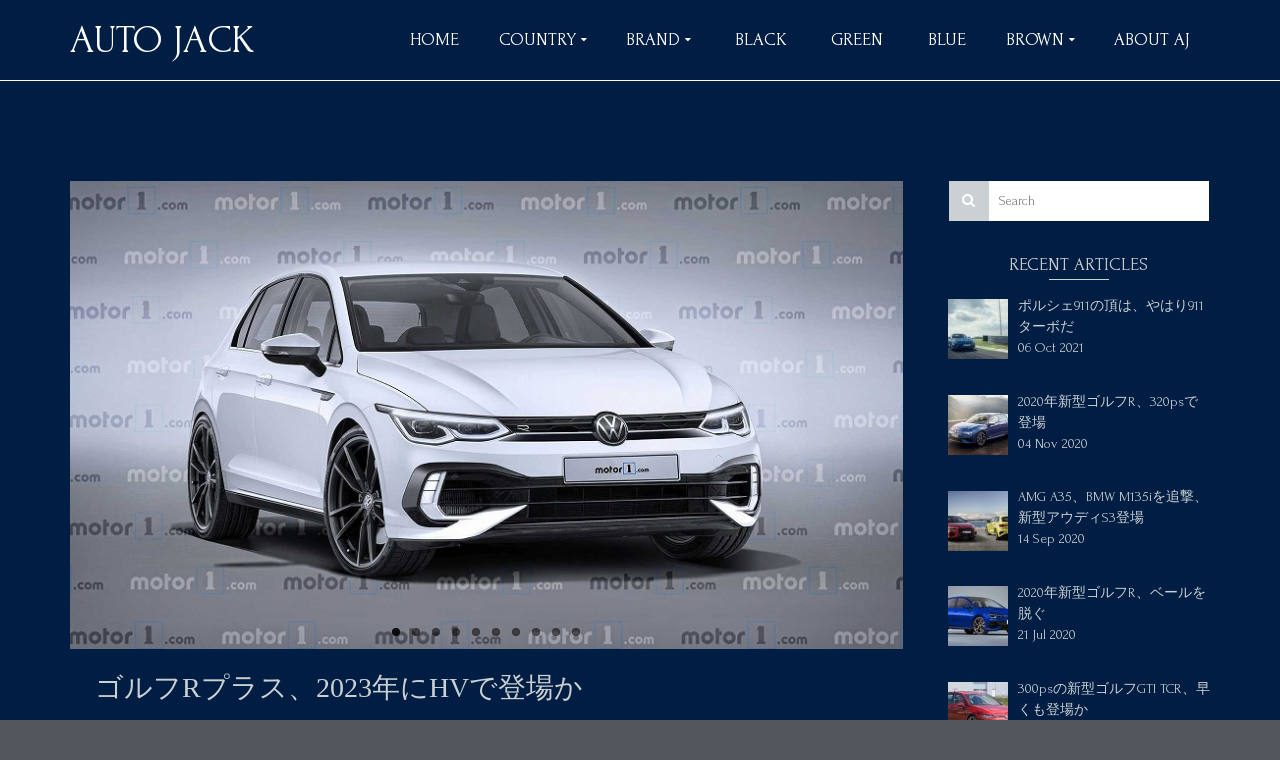

--- FILE ---
content_type: text/html; charset=UTF-8
request_url: https://www.autojack.net/archives/6801
body_size: 23658
content:
<!DOCTYPE html>
<!--[if lt IE 7]>      <html class="no-js lt-ie9 lt-ie8 lt-ie7" dir="ltr" lang="en-US"
	prefix="og: https://ogp.me/ns#"  itemscope="itemscope" itemtype="http://schema.org/WebPage"> <![endif]-->
<!--[if IE 7]>         <html class="no-js lt-ie9 lt-ie8" dir="ltr" lang="en-US"
	prefix="og: https://ogp.me/ns#"  itemscope="itemscope" itemtype="http://schema.org/WebPage"> <![endif]-->
<!--[if IE 8]>         <html class="no-js lt-ie9" dir="ltr" lang="en-US"
	prefix="og: https://ogp.me/ns#"  itemscope="itemscope" itemtype="http://schema.org/WebPage"> <![endif]-->
<!--[if gt IE 8]><!--> <html class="no-js" dir="ltr" lang="en-US"
	prefix="og: https://ogp.me/ns#"  itemscope="itemscope" itemtype="http://schema.org/WebPage"> <!--<![endif]-->
<head>
  <meta charset="UTF-8">
  <meta name="viewport" content="width=device-width, initial-scale=1.0">
  <title>ゴルフRプラス、2023年にHVで登場か - AUTO JACK</title>

		<!-- All in One SEO 4.4.4 - aioseo.com -->
		<meta name="description" content="ゴルフRプラスは、400psのHVで2023年に登場するかもしれない。" />
		<meta name="robots" content="max-image-preview:large" />
		<link rel="canonical" href="https://www.autojack.net/archives/6801" />
		<meta name="generator" content="All in One SEO (AIOSEO) 4.4.4" />
		<meta property="og:locale" content="en_US" />
		<meta property="og:site_name" content="AUTO JACK - 欧州車を中心とした外車の最新情報をお届けします" />
		<meta property="og:type" content="article" />
		<meta property="og:title" content="ゴルフRプラス、2023年にHVで登場か - AUTO JACK" />
		<meta property="og:description" content="ゴルフRプラスは、400psのHVで2023年に登場するかもしれない。" />
		<meta property="og:url" content="https://www.autojack.net/archives/6801" />
		<meta property="article:published_time" content="2020-05-13T03:53:55+00:00" />
		<meta property="article:modified_time" content="2020-05-13T03:53:55+00:00" />
		<meta name="twitter:card" content="summary_large_image" />
		<meta name="twitter:title" content="ゴルフRプラス、2023年にHVで登場か - AUTO JACK" />
		<meta name="twitter:description" content="ゴルフRプラスは、400psのHVで2023年に登場するかもしれない。" />
		<script type="application/ld+json" class="aioseo-schema">
			{"@context":"https:\/\/schema.org","@graph":[{"@type":"BlogPosting","@id":"https:\/\/www.autojack.net\/archives\/6801#blogposting","name":"\u30b4\u30eb\u30d5R\u30d7\u30e9\u30b9\u30012023\u5e74\u306bHV\u3067\u767b\u5834\u304b - AUTO JACK","headline":"\u30b4\u30eb\u30d5R\u30d7\u30e9\u30b9\u30012023\u5e74\u306bHV\u3067\u767b\u5834\u304b","author":{"@id":"https:\/\/www.autojack.net\/archives\/author\/autojack#author"},"publisher":{"@id":"https:\/\/www.autojack.net\/#organization"},"image":{"@type":"ImageObject","url":"https:\/\/www.autojack.net\/wp-content\/uploads\/2020\/02\/7_NGR.jpg","width":848,"height":477},"datePublished":"2020-05-13T03:53:55+09:00","dateModified":"2020-05-13T03:53:55+09:00","inLanguage":"en-US","mainEntityOfPage":{"@id":"https:\/\/www.autojack.net\/archives\/6801#webpage"},"isPartOf":{"@id":"https:\/\/www.autojack.net\/archives\/6801#webpage"},"articleSection":"Volkswagen, \u30c9\u30a4\u30c4, BLUE, Gallery"},{"@type":"BreadcrumbList","@id":"https:\/\/www.autojack.net\/archives\/6801#breadcrumblist","itemListElement":[{"@type":"ListItem","@id":"https:\/\/www.autojack.net\/#listItem","position":1,"item":{"@type":"WebPage","@id":"https:\/\/www.autojack.net\/","name":"Home","description":"\u6b27\u5dde\u8eca\u3092\u4e2d\u5fc3\u3068\u3057\u305f\u5916\u8eca\u306e\u6700\u65b0\u60c5\u5831\u3092\u304a\u5c4a\u3051\u3057\u307e\u3059","url":"https:\/\/www.autojack.net\/"}}]},{"@type":"Organization","@id":"https:\/\/www.autojack.net\/#organization","name":"AUTO JACK","url":"https:\/\/www.autojack.net\/"},{"@type":"Person","@id":"https:\/\/www.autojack.net\/archives\/author\/autojack#author","url":"https:\/\/www.autojack.net\/archives\/author\/autojack","name":"autojack"},{"@type":"WebPage","@id":"https:\/\/www.autojack.net\/archives\/6801#webpage","url":"https:\/\/www.autojack.net\/archives\/6801","name":"\u30b4\u30eb\u30d5R\u30d7\u30e9\u30b9\u30012023\u5e74\u306bHV\u3067\u767b\u5834\u304b - AUTO JACK","description":"\u30b4\u30eb\u30d5R\u30d7\u30e9\u30b9\u306f\u3001400ps\u306eHV\u30672023\u5e74\u306b\u767b\u5834\u3059\u308b\u304b\u3082\u3057\u308c\u306a\u3044\u3002","inLanguage":"en-US","isPartOf":{"@id":"https:\/\/www.autojack.net\/#website"},"breadcrumb":{"@id":"https:\/\/www.autojack.net\/archives\/6801#breadcrumblist"},"author":{"@id":"https:\/\/www.autojack.net\/archives\/author\/autojack#author"},"creator":{"@id":"https:\/\/www.autojack.net\/archives\/author\/autojack#author"},"image":{"@type":"ImageObject","url":"https:\/\/www.autojack.net\/wp-content\/uploads\/2020\/02\/7_NGR.jpg","@id":"https:\/\/www.autojack.net\/#mainImage","width":848,"height":477},"primaryImageOfPage":{"@id":"https:\/\/www.autojack.net\/archives\/6801#mainImage"},"datePublished":"2020-05-13T03:53:55+09:00","dateModified":"2020-05-13T03:53:55+09:00"},{"@type":"WebSite","@id":"https:\/\/www.autojack.net\/#website","url":"https:\/\/www.autojack.net\/","name":"AUTO JACK","description":"\u6b27\u5dde\u8eca\u3092\u4e2d\u5fc3\u3068\u3057\u305f\u5916\u8eca\u306e\u6700\u65b0\u60c5\u5831\u3092\u304a\u5c4a\u3051\u3057\u307e\u3059","inLanguage":"en-US","publisher":{"@id":"https:\/\/www.autojack.net\/#organization"}}]}
		</script>
		<!-- All in One SEO -->

<link rel='dns-prefetch' href='//webfonts.xserver.jp' />
<link rel='dns-prefetch' href='//fonts.googleapis.com' />
<link rel="alternate" type="application/rss+xml" title="AUTO JACK &raquo; Feed" href="https://www.autojack.net/feed" />
<link rel="alternate" type="application/rss+xml" title="AUTO JACK &raquo; Comments Feed" href="https://www.autojack.net/comments/feed" />
<script type="text/javascript">
window._wpemojiSettings = {"baseUrl":"https:\/\/s.w.org\/images\/core\/emoji\/14.0.0\/72x72\/","ext":".png","svgUrl":"https:\/\/s.w.org\/images\/core\/emoji\/14.0.0\/svg\/","svgExt":".svg","source":{"concatemoji":"https:\/\/www.autojack.net\/wp-includes\/js\/wp-emoji-release.min.js?ver=6.3.7"}};
/*! This file is auto-generated */
!function(i,n){var o,s,e;function c(e){try{var t={supportTests:e,timestamp:(new Date).valueOf()};sessionStorage.setItem(o,JSON.stringify(t))}catch(e){}}function p(e,t,n){e.clearRect(0,0,e.canvas.width,e.canvas.height),e.fillText(t,0,0);var t=new Uint32Array(e.getImageData(0,0,e.canvas.width,e.canvas.height).data),r=(e.clearRect(0,0,e.canvas.width,e.canvas.height),e.fillText(n,0,0),new Uint32Array(e.getImageData(0,0,e.canvas.width,e.canvas.height).data));return t.every(function(e,t){return e===r[t]})}function u(e,t,n){switch(t){case"flag":return n(e,"\ud83c\udff3\ufe0f\u200d\u26a7\ufe0f","\ud83c\udff3\ufe0f\u200b\u26a7\ufe0f")?!1:!n(e,"\ud83c\uddfa\ud83c\uddf3","\ud83c\uddfa\u200b\ud83c\uddf3")&&!n(e,"\ud83c\udff4\udb40\udc67\udb40\udc62\udb40\udc65\udb40\udc6e\udb40\udc67\udb40\udc7f","\ud83c\udff4\u200b\udb40\udc67\u200b\udb40\udc62\u200b\udb40\udc65\u200b\udb40\udc6e\u200b\udb40\udc67\u200b\udb40\udc7f");case"emoji":return!n(e,"\ud83e\udef1\ud83c\udffb\u200d\ud83e\udef2\ud83c\udfff","\ud83e\udef1\ud83c\udffb\u200b\ud83e\udef2\ud83c\udfff")}return!1}function f(e,t,n){var r="undefined"!=typeof WorkerGlobalScope&&self instanceof WorkerGlobalScope?new OffscreenCanvas(300,150):i.createElement("canvas"),a=r.getContext("2d",{willReadFrequently:!0}),o=(a.textBaseline="top",a.font="600 32px Arial",{});return e.forEach(function(e){o[e]=t(a,e,n)}),o}function t(e){var t=i.createElement("script");t.src=e,t.defer=!0,i.head.appendChild(t)}"undefined"!=typeof Promise&&(o="wpEmojiSettingsSupports",s=["flag","emoji"],n.supports={everything:!0,everythingExceptFlag:!0},e=new Promise(function(e){i.addEventListener("DOMContentLoaded",e,{once:!0})}),new Promise(function(t){var n=function(){try{var e=JSON.parse(sessionStorage.getItem(o));if("object"==typeof e&&"number"==typeof e.timestamp&&(new Date).valueOf()<e.timestamp+604800&&"object"==typeof e.supportTests)return e.supportTests}catch(e){}return null}();if(!n){if("undefined"!=typeof Worker&&"undefined"!=typeof OffscreenCanvas&&"undefined"!=typeof URL&&URL.createObjectURL&&"undefined"!=typeof Blob)try{var e="postMessage("+f.toString()+"("+[JSON.stringify(s),u.toString(),p.toString()].join(",")+"));",r=new Blob([e],{type:"text/javascript"}),a=new Worker(URL.createObjectURL(r),{name:"wpTestEmojiSupports"});return void(a.onmessage=function(e){c(n=e.data),a.terminate(),t(n)})}catch(e){}c(n=f(s,u,p))}t(n)}).then(function(e){for(var t in e)n.supports[t]=e[t],n.supports.everything=n.supports.everything&&n.supports[t],"flag"!==t&&(n.supports.everythingExceptFlag=n.supports.everythingExceptFlag&&n.supports[t]);n.supports.everythingExceptFlag=n.supports.everythingExceptFlag&&!n.supports.flag,n.DOMReady=!1,n.readyCallback=function(){n.DOMReady=!0}}).then(function(){return e}).then(function(){var e;n.supports.everything||(n.readyCallback(),(e=n.source||{}).concatemoji?t(e.concatemoji):e.wpemoji&&e.twemoji&&(t(e.twemoji),t(e.wpemoji)))}))}((window,document),window._wpemojiSettings);
</script>
<style type="text/css">
img.wp-smiley,
img.emoji {
	display: inline !important;
	border: none !important;
	box-shadow: none !important;
	height: 1em !important;
	width: 1em !important;
	margin: 0 0.07em !important;
	vertical-align: -0.1em !important;
	background: none !important;
	padding: 0 !important;
}
</style>
	<link rel='stylesheet' id='wp-block-library-css' href='https://www.autojack.net/wp-includes/css/dist/block-library/style.min.css?ver=6.3.7' type='text/css' media='all' />
<link rel='stylesheet' id='quads-style-css-css' href='https://www.autojack.net/wp-content/plugins/quick-adsense-reloaded/includes/gutenberg/dist/blocks.style.build.css?ver=2.0.73' type='text/css' media='all' />
<style id='classic-theme-styles-inline-css' type='text/css'>
/*! This file is auto-generated */
.wp-block-button__link{color:#fff;background-color:#32373c;border-radius:9999px;box-shadow:none;text-decoration:none;padding:calc(.667em + 2px) calc(1.333em + 2px);font-size:1.125em}.wp-block-file__button{background:#32373c;color:#fff;text-decoration:none}
</style>
<style id='global-styles-inline-css' type='text/css'>
body{--wp--preset--color--black: #000;--wp--preset--color--cyan-bluish-gray: #abb8c3;--wp--preset--color--white: #fff;--wp--preset--color--pale-pink: #f78da7;--wp--preset--color--vivid-red: #cf2e2e;--wp--preset--color--luminous-vivid-orange: #ff6900;--wp--preset--color--luminous-vivid-amber: #fcb900;--wp--preset--color--light-green-cyan: #7bdcb5;--wp--preset--color--vivid-green-cyan: #00d084;--wp--preset--color--pale-cyan-blue: #8ed1fc;--wp--preset--color--vivid-cyan-blue: #0693e3;--wp--preset--color--vivid-purple: #9b51e0;--wp--preset--color--pinnacle-primary: #cbd0d3;--wp--preset--color--pinnacle-primary-light: #ffffff;--wp--preset--color--very-light-gray: #eee;--wp--preset--color--very-dark-gray: #444;--wp--preset--gradient--vivid-cyan-blue-to-vivid-purple: linear-gradient(135deg,rgba(6,147,227,1) 0%,rgb(155,81,224) 100%);--wp--preset--gradient--light-green-cyan-to-vivid-green-cyan: linear-gradient(135deg,rgb(122,220,180) 0%,rgb(0,208,130) 100%);--wp--preset--gradient--luminous-vivid-amber-to-luminous-vivid-orange: linear-gradient(135deg,rgba(252,185,0,1) 0%,rgba(255,105,0,1) 100%);--wp--preset--gradient--luminous-vivid-orange-to-vivid-red: linear-gradient(135deg,rgba(255,105,0,1) 0%,rgb(207,46,46) 100%);--wp--preset--gradient--very-light-gray-to-cyan-bluish-gray: linear-gradient(135deg,rgb(238,238,238) 0%,rgb(169,184,195) 100%);--wp--preset--gradient--cool-to-warm-spectrum: linear-gradient(135deg,rgb(74,234,220) 0%,rgb(151,120,209) 20%,rgb(207,42,186) 40%,rgb(238,44,130) 60%,rgb(251,105,98) 80%,rgb(254,248,76) 100%);--wp--preset--gradient--blush-light-purple: linear-gradient(135deg,rgb(255,206,236) 0%,rgb(152,150,240) 100%);--wp--preset--gradient--blush-bordeaux: linear-gradient(135deg,rgb(254,205,165) 0%,rgb(254,45,45) 50%,rgb(107,0,62) 100%);--wp--preset--gradient--luminous-dusk: linear-gradient(135deg,rgb(255,203,112) 0%,rgb(199,81,192) 50%,rgb(65,88,208) 100%);--wp--preset--gradient--pale-ocean: linear-gradient(135deg,rgb(255,245,203) 0%,rgb(182,227,212) 50%,rgb(51,167,181) 100%);--wp--preset--gradient--electric-grass: linear-gradient(135deg,rgb(202,248,128) 0%,rgb(113,206,126) 100%);--wp--preset--gradient--midnight: linear-gradient(135deg,rgb(2,3,129) 0%,rgb(40,116,252) 100%);--wp--preset--font-size--small: 13px;--wp--preset--font-size--medium: 20px;--wp--preset--font-size--large: 36px;--wp--preset--font-size--x-large: 42px;--wp--preset--spacing--20: 0.44rem;--wp--preset--spacing--30: 0.67rem;--wp--preset--spacing--40: 1rem;--wp--preset--spacing--50: 1.5rem;--wp--preset--spacing--60: 2.25rem;--wp--preset--spacing--70: 3.38rem;--wp--preset--spacing--80: 5.06rem;--wp--preset--shadow--natural: 6px 6px 9px rgba(0, 0, 0, 0.2);--wp--preset--shadow--deep: 12px 12px 50px rgba(0, 0, 0, 0.4);--wp--preset--shadow--sharp: 6px 6px 0px rgba(0, 0, 0, 0.2);--wp--preset--shadow--outlined: 6px 6px 0px -3px rgba(255, 255, 255, 1), 6px 6px rgba(0, 0, 0, 1);--wp--preset--shadow--crisp: 6px 6px 0px rgba(0, 0, 0, 1);}:where(.is-layout-flex){gap: 0.5em;}:where(.is-layout-grid){gap: 0.5em;}body .is-layout-flow > .alignleft{float: left;margin-inline-start: 0;margin-inline-end: 2em;}body .is-layout-flow > .alignright{float: right;margin-inline-start: 2em;margin-inline-end: 0;}body .is-layout-flow > .aligncenter{margin-left: auto !important;margin-right: auto !important;}body .is-layout-constrained > .alignleft{float: left;margin-inline-start: 0;margin-inline-end: 2em;}body .is-layout-constrained > .alignright{float: right;margin-inline-start: 2em;margin-inline-end: 0;}body .is-layout-constrained > .aligncenter{margin-left: auto !important;margin-right: auto !important;}body .is-layout-constrained > :where(:not(.alignleft):not(.alignright):not(.alignfull)){max-width: var(--wp--style--global--content-size);margin-left: auto !important;margin-right: auto !important;}body .is-layout-constrained > .alignwide{max-width: var(--wp--style--global--wide-size);}body .is-layout-flex{display: flex;}body .is-layout-flex{flex-wrap: wrap;align-items: center;}body .is-layout-flex > *{margin: 0;}body .is-layout-grid{display: grid;}body .is-layout-grid > *{margin: 0;}:where(.wp-block-columns.is-layout-flex){gap: 2em;}:where(.wp-block-columns.is-layout-grid){gap: 2em;}:where(.wp-block-post-template.is-layout-flex){gap: 1.25em;}:where(.wp-block-post-template.is-layout-grid){gap: 1.25em;}.has-black-color{color: var(--wp--preset--color--black) !important;}.has-cyan-bluish-gray-color{color: var(--wp--preset--color--cyan-bluish-gray) !important;}.has-white-color{color: var(--wp--preset--color--white) !important;}.has-pale-pink-color{color: var(--wp--preset--color--pale-pink) !important;}.has-vivid-red-color{color: var(--wp--preset--color--vivid-red) !important;}.has-luminous-vivid-orange-color{color: var(--wp--preset--color--luminous-vivid-orange) !important;}.has-luminous-vivid-amber-color{color: var(--wp--preset--color--luminous-vivid-amber) !important;}.has-light-green-cyan-color{color: var(--wp--preset--color--light-green-cyan) !important;}.has-vivid-green-cyan-color{color: var(--wp--preset--color--vivid-green-cyan) !important;}.has-pale-cyan-blue-color{color: var(--wp--preset--color--pale-cyan-blue) !important;}.has-vivid-cyan-blue-color{color: var(--wp--preset--color--vivid-cyan-blue) !important;}.has-vivid-purple-color{color: var(--wp--preset--color--vivid-purple) !important;}.has-black-background-color{background-color: var(--wp--preset--color--black) !important;}.has-cyan-bluish-gray-background-color{background-color: var(--wp--preset--color--cyan-bluish-gray) !important;}.has-white-background-color{background-color: var(--wp--preset--color--white) !important;}.has-pale-pink-background-color{background-color: var(--wp--preset--color--pale-pink) !important;}.has-vivid-red-background-color{background-color: var(--wp--preset--color--vivid-red) !important;}.has-luminous-vivid-orange-background-color{background-color: var(--wp--preset--color--luminous-vivid-orange) !important;}.has-luminous-vivid-amber-background-color{background-color: var(--wp--preset--color--luminous-vivid-amber) !important;}.has-light-green-cyan-background-color{background-color: var(--wp--preset--color--light-green-cyan) !important;}.has-vivid-green-cyan-background-color{background-color: var(--wp--preset--color--vivid-green-cyan) !important;}.has-pale-cyan-blue-background-color{background-color: var(--wp--preset--color--pale-cyan-blue) !important;}.has-vivid-cyan-blue-background-color{background-color: var(--wp--preset--color--vivid-cyan-blue) !important;}.has-vivid-purple-background-color{background-color: var(--wp--preset--color--vivid-purple) !important;}.has-black-border-color{border-color: var(--wp--preset--color--black) !important;}.has-cyan-bluish-gray-border-color{border-color: var(--wp--preset--color--cyan-bluish-gray) !important;}.has-white-border-color{border-color: var(--wp--preset--color--white) !important;}.has-pale-pink-border-color{border-color: var(--wp--preset--color--pale-pink) !important;}.has-vivid-red-border-color{border-color: var(--wp--preset--color--vivid-red) !important;}.has-luminous-vivid-orange-border-color{border-color: var(--wp--preset--color--luminous-vivid-orange) !important;}.has-luminous-vivid-amber-border-color{border-color: var(--wp--preset--color--luminous-vivid-amber) !important;}.has-light-green-cyan-border-color{border-color: var(--wp--preset--color--light-green-cyan) !important;}.has-vivid-green-cyan-border-color{border-color: var(--wp--preset--color--vivid-green-cyan) !important;}.has-pale-cyan-blue-border-color{border-color: var(--wp--preset--color--pale-cyan-blue) !important;}.has-vivid-cyan-blue-border-color{border-color: var(--wp--preset--color--vivid-cyan-blue) !important;}.has-vivid-purple-border-color{border-color: var(--wp--preset--color--vivid-purple) !important;}.has-vivid-cyan-blue-to-vivid-purple-gradient-background{background: var(--wp--preset--gradient--vivid-cyan-blue-to-vivid-purple) !important;}.has-light-green-cyan-to-vivid-green-cyan-gradient-background{background: var(--wp--preset--gradient--light-green-cyan-to-vivid-green-cyan) !important;}.has-luminous-vivid-amber-to-luminous-vivid-orange-gradient-background{background: var(--wp--preset--gradient--luminous-vivid-amber-to-luminous-vivid-orange) !important;}.has-luminous-vivid-orange-to-vivid-red-gradient-background{background: var(--wp--preset--gradient--luminous-vivid-orange-to-vivid-red) !important;}.has-very-light-gray-to-cyan-bluish-gray-gradient-background{background: var(--wp--preset--gradient--very-light-gray-to-cyan-bluish-gray) !important;}.has-cool-to-warm-spectrum-gradient-background{background: var(--wp--preset--gradient--cool-to-warm-spectrum) !important;}.has-blush-light-purple-gradient-background{background: var(--wp--preset--gradient--blush-light-purple) !important;}.has-blush-bordeaux-gradient-background{background: var(--wp--preset--gradient--blush-bordeaux) !important;}.has-luminous-dusk-gradient-background{background: var(--wp--preset--gradient--luminous-dusk) !important;}.has-pale-ocean-gradient-background{background: var(--wp--preset--gradient--pale-ocean) !important;}.has-electric-grass-gradient-background{background: var(--wp--preset--gradient--electric-grass) !important;}.has-midnight-gradient-background{background: var(--wp--preset--gradient--midnight) !important;}.has-small-font-size{font-size: var(--wp--preset--font-size--small) !important;}.has-medium-font-size{font-size: var(--wp--preset--font-size--medium) !important;}.has-large-font-size{font-size: var(--wp--preset--font-size--large) !important;}.has-x-large-font-size{font-size: var(--wp--preset--font-size--x-large) !important;}
.wp-block-navigation a:where(:not(.wp-element-button)){color: inherit;}
:where(.wp-block-post-template.is-layout-flex){gap: 1.25em;}:where(.wp-block-post-template.is-layout-grid){gap: 1.25em;}
:where(.wp-block-columns.is-layout-flex){gap: 2em;}:where(.wp-block-columns.is-layout-grid){gap: 2em;}
.wp-block-pullquote{font-size: 1.5em;line-height: 1.6;}
</style>
<link rel='stylesheet' id='seb-jarallax-css-css' href='https://www.autojack.net/wp-content/plugins/supaz-easy-background/css/jarallax.css?ver=6.3.7' type='text/css' media='all' />
<link rel='stylesheet' id='seb-frontend-css-css' href='https://www.autojack.net/wp-content/plugins/supaz-easy-background/css/frontend.css?ver=6.3.7' type='text/css' media='all' />
<link rel='stylesheet' id='toc-screen-css' href='https://www.autojack.net/wp-content/plugins/table-of-contents-plus/screen.min.css?ver=2302' type='text/css' media='all' />
<link rel='stylesheet' id='wordpress-popular-posts-css-css' href='https://www.autojack.net/wp-content/plugins/wordpress-popular-posts/assets/css/wpp.css?ver=6.2.1' type='text/css' media='all' />
<link rel='stylesheet' id='recent-posts-widget-with-thumbnails-public-style-css' href='https://www.autojack.net/wp-content/plugins/recent-posts-widget-with-thumbnails/public.css?ver=7.1.1' type='text/css' media='all' />
<link rel='stylesheet' id='pinnacle_theme-css' href='https://www.autojack.net/wp-content/themes/pinnacle/assets/css/pinnacle.css?ver=185' type='text/css' media='all' />
<link rel='stylesheet' id='pinnacle_skin-css' href='https://www.autojack.net/wp-content/themes/pinnacle/assets/css/skins/default.css' type='text/css' media='all' />
<link rel='stylesheet' id='redux-google-fonts-pinnacle-css' href='https://fonts.googleapis.com/css?family=Forum%3A400%7CRaleway%3A700&#038;subset=latin-ext%2Clatin&#038;ver=6.3.7' type='text/css' media='all' />
<style id='quads-styles-inline-css' type='text/css'>

    .quads-location ins.adsbygoogle {
        background: transparent !important;
    }
    .quads.quads_ad_container { display: grid; grid-template-columns: auto; grid-gap: 10px; padding: 10px; }
    .grid_image{animation: fadeIn 0.5s;-webkit-animation: fadeIn 0.5s;-moz-animation: fadeIn 0.5s;
        -o-animation: fadeIn 0.5s;-ms-animation: fadeIn 0.5s;}
    .quads-ad-label { font-size: 12px; text-align: center; color: #333;}
    .quads-text-around-ad-label-text_around_left {
        width: 50%;
        float: left;
    }
    .quads-text-around-ad-label-text_around_right {
        width: 50%;
        float: right;
    } 
    .quads_click_impression { display: none;}
</style>
<script type='text/javascript' src='https://www.autojack.net/wp-includes/js/jquery/jquery.min.js?ver=3.7.0' id='jquery-core-js'></script>
<script type='text/javascript' src='https://www.autojack.net/wp-includes/js/jquery/jquery-migrate.min.js?ver=3.4.1' id='jquery-migrate-js'></script>
<script type='text/javascript' src='//webfonts.xserver.jp/js/xserverv3.js?fadein=0&#038;ver=2.0.4' id='typesquare_std-js'></script>
<script type='text/javascript' src='https://www.autojack.net/wp-content/plugins/supaz-easy-background/js/jarallax.js?ver=1.9.0' id='seb-jarallax-js-js'></script>
<script type='text/javascript' src='https://www.autojack.net/wp-content/plugins/supaz-easy-background/js/jarallax-video.min.js?ver=1.9.0' id='seb-jarallax-video-js-js'></script>
<script type='text/javascript' id='seb-frontend-js-extra'>
/* <![CDATA[ */
var seb_settings = {"seb_arr":"{\"4643\":{\"seb_postid\":4643,\"seb_disable\":\"0\",\"seb_element_identifier\":\"tag-brown\",\"seb_background_type\":\"color\",\"seb_background_color\":\"#4d2212\",\"seb_image_source\":\"\",\"seb_image_size\":\"cover\",\"seb_image_position\":\"center center\",\"seb_image_repeat\":\"no-repeat\",\"seb_video_type\":\"youtube\",\"seb_video_source\":\"\",\"seb_youtube_source\":\"\",\"seb_vimeo_source\":\"\",\"seb_start_time\":\"0\",\"seb_end_time\":\"\",\"seb_mute_vol\":\"0\",\"seb_vol_val\":\"0\",\"seb_is_visible\":\"0\",\"seb_z_index\":\"-100\",\"seb_is_android\":\"0\",\"seb_is_ios\":\"0\",\"seb_parallax\":\"0\",\"seb_overlay\":\"0\",\"seb_overlay_color\":\"\"},\"1665\":{\"seb_postid\":1665,\"seb_disable\":\"0\",\"seb_element_identifier\":\"tag-green\",\"seb_background_type\":\"color\",\"seb_background_color\":\"#003333\",\"seb_image_source\":\"\",\"seb_image_size\":\"cover\",\"seb_image_position\":\"center center\",\"seb_image_repeat\":\"no-repeat\",\"seb_video_type\":\"youtube\",\"seb_video_source\":\"\",\"seb_youtube_source\":\"\",\"seb_vimeo_source\":\"\",\"seb_start_time\":\"0\",\"seb_end_time\":\"\",\"seb_mute_vol\":\"0\",\"seb_vol_val\":\"0\",\"seb_is_visible\":\"0\",\"seb_z_index\":\"-100\",\"seb_is_android\":\"0\",\"seb_is_ios\":\"0\",\"seb_parallax\":\"0\",\"seb_overlay\":\"0\",\"seb_overlay_color\":\"\"},\"1664\":{\"seb_postid\":1664,\"seb_disable\":\"0\",\"seb_element_identifier\":\"tag-blue\",\"seb_background_type\":\"color\",\"seb_background_color\":\"#001e43\",\"seb_image_source\":\"\",\"seb_image_size\":\"cover\",\"seb_image_position\":\"center center\",\"seb_image_repeat\":\"no-repeat\",\"seb_video_type\":\"youtube\",\"seb_video_source\":\"\",\"seb_youtube_source\":\"\",\"seb_vimeo_source\":\"\",\"seb_start_time\":\"0\",\"seb_end_time\":\"\",\"seb_mute_vol\":\"0\",\"seb_vol_val\":\"0\",\"seb_is_visible\":\"0\",\"seb_z_index\":\"-100\",\"seb_is_android\":\"0\",\"seb_is_ios\":\"0\",\"seb_parallax\":\"0\",\"seb_overlay\":\"0\",\"seb_overlay_color\":\"\"},\"1651\":{\"seb_postid\":1651,\"seb_disable\":\"0\",\"seb_element_identifier\":\"tag-black\",\"seb_background_type\":\"color\",\"seb_background_color\":\"#000000\",\"seb_image_source\":\"\",\"seb_image_size\":\"cover\",\"seb_image_position\":\"center center\",\"seb_image_repeat\":\"no-repeat\",\"seb_video_type\":\"youtube\",\"seb_video_source\":\"\",\"seb_youtube_source\":\"\",\"seb_vimeo_source\":\"\",\"seb_start_time\":\"0\",\"seb_end_time\":\"\",\"seb_mute_vol\":\"0\",\"seb_vol_val\":\"0\",\"seb_is_visible\":\"0\",\"seb_z_index\":\"-100\",\"seb_is_android\":\"0\",\"seb_is_ios\":\"0\",\"seb_parallax\":\"0\",\"seb_overlay\":\"0\",\"seb_overlay_color\":\"\"}}"};
/* ]]> */
</script>
<script type='text/javascript' src='https://www.autojack.net/wp-content/plugins/supaz-easy-background/js/frontend.js?ver=1.0.2' id='seb-frontend-js'></script>
<script id="wpp-json" type="application/json">
{"sampling_active":0,"sampling_rate":100,"ajax_url":"https:\/\/www.autojack.net\/wp-json\/wordpress-popular-posts\/v1\/popular-posts","api_url":"https:\/\/www.autojack.net\/wp-json\/wordpress-popular-posts","ID":6801,"token":"e718f2d820","lang":0,"debug":0}
</script>
<script type='text/javascript' src='https://www.autojack.net/wp-content/plugins/wordpress-popular-posts/assets/js/wpp.min.js?ver=6.2.1' id='wpp-js-js'></script>
<!--[if lt IE 9]>
<script type='text/javascript' src='https://www.autojack.net/wp-content/themes/pinnacle/assets/js/vendor/respond.min.js?ver=6.3.7' id='pinnacle-respond-js'></script>
<![endif]-->
<script type='text/javascript' src='https://www.autojack.net/wp-content/themes/pinnacle/assets/js/vendor/modernizr-2.7.0.min.js' id='modernizr-js'></script>
<link rel="https://api.w.org/" href="https://www.autojack.net/wp-json/" /><link rel="alternate" type="application/json" href="https://www.autojack.net/wp-json/wp/v2/posts/6801" /><link rel="EditURI" type="application/rsd+xml" title="RSD" href="https://www.autojack.net/xmlrpc.php?rsd" />
<meta name="generator" content="WordPress 6.3.7" />
<link rel='shortlink' href='https://www.autojack.net/?p=6801' />
<link rel="alternate" type="application/json+oembed" href="https://www.autojack.net/wp-json/oembed/1.0/embed?url=https%3A%2F%2Fwww.autojack.net%2Farchives%2F6801" />
<link rel="alternate" type="text/xml+oembed" href="https://www.autojack.net/wp-json/oembed/1.0/embed?url=https%3A%2F%2Fwww.autojack.net%2Farchives%2F6801&#038;format=xml" />
<style type='text/css'>
    h1,h2,h3,.entry-title{ font-family: "見出ゴMB31";}h4,h5,h6{ font-family: "見出ゴMB31";}.hentry{ font-family: "TBUDゴシック R";}strong,b{ font-family: "TBUDゴシック E";}</style>
<script type='text/javascript'>document.cookie = 'quads_browser_width='+screen.width;</script>            <style id="wpp-loading-animation-styles">@-webkit-keyframes bgslide{from{background-position-x:0}to{background-position-x:-200%}}@keyframes bgslide{from{background-position-x:0}to{background-position-x:-200%}}.wpp-widget-placeholder,.wpp-widget-block-placeholder,.wpp-shortcode-placeholder{margin:0 auto;width:60px;height:3px;background:#dd3737;background:linear-gradient(90deg,#dd3737 0%,#571313 10%,#dd3737 100%);background-size:200% auto;border-radius:3px;-webkit-animation:bgslide 1s infinite linear;animation:bgslide 1s infinite linear}</style>
            <script type="text/javascript">var light_error = "The Image could not be loaded.", light_of = "%curr% of %total%", light_load = "Loading...";</script><style type="text/css">#kad-banner #topbar .topbarsociallinks li a {font-size:14px;}.trans-header #pageheader {padding-top:80px;}.titleclass {background:transparent;}.headerfont, .tp-caption, .yith-wcan-list li, .yith-wcan .yith-wcan-reset-navigation, ul.yith-wcan-label li a, .product_item .price {font-family:Forum;} 
  .topbarmenu ul li {font-family:Forum;}
  #kadbreadcrumbs {font-family:Forum;}a:hover, .has-pinnacle-primary-light-color {color: #ffffff;} 
.kad-btn-primary:hover, .login .form-row .button:hover, #payment #place_order:hover, .yith-wcan .yith-wcan-reset-navigation:hover, .widget_shopping_cart_content .checkout:hover, .woocommerce-message .button:hover, #commentform .form-submit #submit:hover, .wpcf7 input.wpcf7-submit:hover, .widget_layered_nav_filters ul li a:hover, table.shop_table td.actions .checkout-button.button:hover, .product_item.hidetheaction:hover .add_to_cart_button, .kad-btn-primary:hover, input[type="submit"].button:hover, .single_add_to_cart_button:hover, .order-actions .button:hover, .woocommerce-message .button:hover,  #kad-top-cart-popup .buttons .button.checkout:hover, #kad-head-cart-popup .buttons .button.checkout:hover, #commentform .form-submit #submit:hover, .checkout-button:hover, #payment #place_order:hover, .widget_shopping_cart_content .checkout:hover, .cart-collaterals .shipping_calculator .button:hover, .yith-wcan .yith-wcan-reset-navigation:hover, .login .form-row .button:hover, .post-password-form input[type="submit"]:hover, table.shop_table td.actions .checkout-button.button:hover .widget_layered_nav ul li.chosen a:hover, .checkout-button:hover, .order-actions .button:hover, input[type="submit"].button:hover, .product_item.hidetheaction:hover .kad_add_to_cart, .product_item.hidetheaction:hover a.button, .post-password-form input[type="submit"]:hover, .return-to-shop a.wc-backward:hover, .has-pinnacle-primary-light-background-color {background: #ffffff;}.color_gray, .subhead, .subhead a, .posttags, .posttags a, .product_meta a, .postedinbottom a {color:#ffffff;}#containerfooter h3, #containerfooter, .footercredits p, .footerclass a, .footernav ul li a, #containerfooter .menu li a, .footerclass h5, .footerclass h2 .footerclass .kadence_social_widget a, .footerclass .widget-title {color:#ffffff;}.footerclass .widget-title:after{background: #ffffff;}.kt-home-call-to-action {padding:20px 0;}.home-message:hover {background-color:#cbd0d3; background-color: rgba(203, 208, 211, 0.6);}
nav.woocommerce-pagination ul li a:hover, .wp-pagenavi a:hover, .woocommerce-info, .panel-heading .accordion-toggle, .variations .kad_radio_variations label:hover, .variations .kad_radio_variations label.selectedValue,.variations .kad_radio_variations label:hover {border-color: #cbd0d3;}
a, .product_price ins .amount, .price ins .amount, .price ins, .color_primary, .postedinbottom a:hover, .footerclass a:hover, .posttags a:hover, .subhead a:hover, .nav-trigger-case:hover .kad-menu-name, .star-rating, .kad-btn-border-white:hover, .tp-caption .kad-btn-border-white:hover, .woocommerce-info:before, .nav-trigger-case:hover .kad-navbtn, #wp-calendar a, .widget_categories .widget-inner .cat-item a:hover, .widget_archive li a:hover, .widget_nav_menu li a:hover,.widget_recent_entries li a:hover, .widget_pages li a:hover, .product-categories li a:hover, .product-categories li a:hover, .has-pinnacle-primary-color {color: #cbd0d3;}
.widget_price_filter .ui-slider .ui-slider-handle, .product_item .kad_add_to_cart:hover, .product_item a.button:hover, .product_item.hidetheaction:hover .kad_add_to_cart:hover, .kad-btn-primary, html .woocommerce-page .widget_layered_nav ul.yith-wcan-label li a:hover, html .woocommerce-page .widget_layered_nav ul.yith-wcan-label li.chosen a, nav.woocommerce-pagination ul li span.current, nav.woocommerce-pagination ul li a:hover, .product-category.grid_item a:hover h5, .woocommerce-message .button, .widget_layered_nav_filters ul li a, .widget_layered_nav ul li.chosen a, .wpcf7 input.wpcf7-submit, .yith-wcan .yith-wcan-reset-navigation, .panel-heading .accordion-toggle, .nav-tabs li.active, .menu-cart-btn .kt-cart-total, .form-search .search-icon, .product_item .add_to_cart_button:hover, div.product .woocommerce-tabs ul.tabs li.active, #containerfooter .menu li a:hover, .bg_primary, .home-iconmenu .home-icon-item:hover i, .home-iconmenu .home-icon-item:hover h4:after, .home-iconmenu .home-icon-item:hover .kad-btn-primary, p.demo_store, #commentform .form-submit #submit, .kad-hover-bg-primary:hover, .widget_shopping_cart_content .checkout, .product_item.hidetheaction:hover .add_to_cart_button:hover, .product_item.hidetheaction:hover a.button:hover, .productnav a:hover, .kad-btn-primary, .single_add_to_cart_button, #commentform .form-submit #submit, #payment #place_order, .yith-wcan .yith-wcan-reset-navigation, .checkout-button, .widget_shopping_cart_content .checkout, .cart-collaterals .shipping_calculator .button, .login .form-row .button, .order-actions .button, input[type="submit"].button, .post-password-form input[type="submit"], #kad-top-cart-popup .button.checkout, #kad-head-cart-popup .button.checkout, table.shop_table td.actions .checkout-button.button, .select2-container .select2-choice .select2-arrow, .woocommerce span.onsale, span.onsale, .woocommerce #carouselcontainer span.onsale, #filters li a.selected, #filters li a:hover, .p_primarystyle .portfolio-hoverover, .woocommerce-message, .woocommerce-error, a.added_to_cart:hover, .cart-collaterals .cart_totals tr.order-total, .cart-collaterals .shipping_calculator h2 a:hover, .top-menu-cart-btn .kt-cart-total, #topbar ul.sf-menu li a:hover, .topbarmenu ul.sf-menu li.sf-dropdown:hover, .topbarsociallinks li a:hover, #topbar .nav-trigger-case .kad-navbtn:hover, .top-menu-search-btn:hover, .top-search-btn.collapsed:hover, .top-menu-cart-btn:hover, .top-cart-btn.collapsed:hover, .wp-pagenavi .current, .wp-pagenavi a:hover, .login .form-row .button, .post-password-form input[type="submit"], .kad-post-navigation .kad-previous-link a:hover, .kad-post-navigation .kad-next-link a:hover, .select2-results .select2-highlighted, .variations .kad_radio_variations label.selectedValue, #payment #place_order, .checkout-button, input[type="submit"].button, .order-actions .button, .productnav a:hover, #nav-main ul.sf-menu ul li a:hover, #nav-main ul.sf-menu ul li.current-menu-item a, .woocommerce-checkout .chosen-container .chosen-results li.highlighted, .return-to-shop a.wc-backward, .has-pinnacle-primary-background-color {background: #cbd0d3;}.page-header {text-align: left;}@media (max-width: 992px){#kadbreadcrumbs {text-align: left;}}.product_item .product_details h5 {min-height:50px;}.postcommentscount {display:none;}.kad-header-style-basic #nav-main ul.sf-menu > li > a, .kad-header-style-basic #kad-shrinkheader #mobile-nav-trigger a {line-height:80px;}.none-trans-header .nav-trigger-case.collapsed .kad-navbtn, .is-sticky .nav-trigger-case.collapsed .kad-navbtn {color:#ffffff;}.post-template-black .contentclass{background-color: #000000;} 
.post-template-blue .contentclass {background-color: #001e43;}
.post-template-green .contentclass {background-color: #003333;}
.post-template-brown .contentclass {background-color: #4d2212;}
.tag-black .contentclass{background-color: #000000;} 
.tag-blue .contentclass {background-color: #001e43;}
.tag-green .contentclass {background-color: #003333;}
.tag-brown .contentclass {background-color: #4d2212;}
.alignleft {background-color: #ffffff;} .alignright {background-color: #ffffff;}
.hometitle:after {background-color: #cbd0d3;}
.widget-title:after {background-color: #cbd0d3;}
.sectiontitle:after {background-color: #cbd0d3;}
.icon-folder-close {color: #ffffff;}
#archives-dropdown-2 {color: #777;}
#containerfooter .menu {text-align: center;}
.tag-black .headerclass {background-image: none!important;}
.tag-green .headerclass {background-image: none!important;}
.tag-blue .headerclass {background-image: none!important;}
.tag-brown .headerclass {background-image: none!important;}
.none-trans-header .headerclass {border-bottom-style: solid; border-bottom-width: 0.375px;}</style>
<!-- BEGIN: WP Social Bookmarking Light HEAD -->


<script>
    (function (d, s, id) {
        var js, fjs = d.getElementsByTagName(s)[0];
        if (d.getElementById(id)) return;
        js = d.createElement(s);
        js.id = id;
        js.src = "//connect.facebook.net/en_US/sdk.js#xfbml=1&version=v2.7";
        fjs.parentNode.insertBefore(js, fjs);
    }(document, 'script', 'facebook-jssdk'));
</script>

<style type="text/css">
    .wp_social_bookmarking_light{
    border: 0 !important;
    padding: 10px 0 20px 0 !important;
    margin: 0 !important;
}
.wp_social_bookmarking_light div{
    float: left !important;
    border: 0 !important;
    padding: 0 !important;
    margin: 0 5px 0px 0 !important;
    min-height: 30px !important;
    line-height: 18px !important;
    text-indent: 0 !important;
}
.wp_social_bookmarking_light img{
    border: 0 !important;
    padding: 0;
    margin: 0;
    vertical-align: top !important;
}
.wp_social_bookmarking_light_clear{
    clear: both !important;
}
#fb-root{
    display: none;
}
.wsbl_facebook_like iframe{
    max-width: none !important;
}
.wsbl_pinterest a{
    border: 0px !important;
}
</style>
<!-- END: WP Social Bookmarking Light HEAD -->
<link rel="icon" href="https://www.autojack.net/wp-content/uploads/2018/09/cropped-autojacksiteicon-32x32.jpg" sizes="32x32" />
<link rel="icon" href="https://www.autojack.net/wp-content/uploads/2018/09/cropped-autojacksiteicon-192x192.jpg" sizes="192x192" />
<link rel="apple-touch-icon" href="https://www.autojack.net/wp-content/uploads/2018/09/cropped-autojacksiteicon-180x180.jpg" />
<meta name="msapplication-TileImage" content="https://www.autojack.net/wp-content/uploads/2018/09/cropped-autojacksiteicon-270x270.jpg" />
		<style type="text/css" id="wp-custom-css">
			
		</style>
		<style type="text/css" title="dynamic-css" class="options-output">.kad-primary-nav ul.sf-menu a,.nav-trigger-case.collapsed .kad-navbtn{color:#ffffff;}.headerclass{border-color:#ffffff;}.sticky-wrapper #logo a.brand, .trans-header #logo a.brand{color:#ffffff;}.is-sticky header #logo a.brand,.logofont,.none-trans-header header #logo a.brand,header #logo a.brand{font-family:Forum;font-weight:400;font-style:normal;color:#ffffff;font-size:40px;}.titleclass{background-color:transparent;background-repeat:no-repeat;background-size:cover;background-position:left top;}.titleclass h1{color:#ffffff;}.titleclass .subtitle{color:#ffffff;}.home-iconmenu .home-icon-item i{background-color:transparent;}.home-iconmenu .home-icon-item h4, .home-iconmenu .home-icon-item p {color:#ffffff;}.home-iconmenu .home-icon-item h4:after{background-color:#ffffff;}.kt-home-call-to-action{background-color:transparent;background-repeat:no-repeat;background-size:cover;background-attachment:scroll;background-position:left top;}.product_item .product_details h5, .product-category.grid_item a h5{font-family:Raleway;line-height:20px;font-weight:700;font-style:normal;font-size:15px;}.contentclass{background-color:#53565d;}.is-sticky .headerclass,.none-trans-header .headerclass{background-color:transparent;background-image:url('https://www.autojack.net/wp-content/uploads/2018/08/homebackgroundimage-autojack.jpg');}.mobileclass{background-color:#53565d;}.postclass{background-color:#53565d;}.footerclass{background-color:#53565d;background-repeat:repeat;background-size:contain;background-attachment:scroll;background-position:left top;background-image:url('https://www.autojack.net/wp-content/uploads/2018/08/blackwatchstyle.jpg');}body{background-color:#53565d;}h1{font-family:Forum;line-height:42px;font-weight:400;font-style:normal;color:#cbd0d3;font-size:28px;}h2{font-family:Forum;line-height:34px;font-weight:400;font-style:normal;color:#cbd0d3;font-size:24px;}h3{font-family:Forum;line-height:32px;font-weight:400;font-style:normal;color:#cbd0d3;font-size:22px;}h4{font-family:Forum;line-height:30px;font-weight:400;font-style:normal;color:#cbd0d3;font-size:20px;}h5{font-family:Forum;line-height:28px;font-weight:400;font-style:normal;color:#cbd0d3;font-size:18px;}.subtitle{font-family:Forum;line-height:24px;font-weight:400;font-style:normal;color:#cbd0d3;font-size:16px;}body{font-family:Forum;line-height:21px;font-weight:400;font-style:normal;color:#cbd0d3;font-size:14px;}.is-sticky .kad-primary-nav ul.sf-menu a, ul.sf-menu a, .none-trans-header .kad-primary-nav ul.sf-menu a{font-family:Forum;font-weight:400;font-style:normal;color:#ffffff;font-size:18px;}.kad-nav-inner .kad-mnav, .kad-mobile-nav .kad-nav-inner li a, .kad-mobile-nav .kad-nav-inner li .kad-submenu-accordion{font-family:Forum;line-height:20px;font-weight:400;font-style:normal;font-size:16px;}#topbar ul.sf-menu > li > a, #topbar .top-menu-cart-btn, #topbar .top-menu-search-btn, #topbar .nav-trigger-case .kad-navbtn, #topbar .topbarsociallinks li a{font-family:Forum;font-weight:400;font-style:normal;font-size:14px;}</style></head>
	<body class="post-template post-template-blue post-template-blue-php single single-post postid-6801 single-format-gallery wp-embed-responsive wide trans-header not_ie 6801" >
						<div id="wrapper" class="container">
		  	<header id="kad-banner" class="banner headerclass kad-header-style-basic" data-pageheaderbg="1" data-header-base-height="80">
  <div id="kad-shrinkheader" class="container" style="height:80px; line-height:80px;">
    <div class="row">
      <div class="col-md-3 col-sm-8 col-ss-9 clearfix kad-header-left">
        <div id="logo" class="logocase">
          <a class="brand logofont" style="height:80px; line-height:80px; display:block;" href="https://www.autojack.net">
            AUTO JACK          </a>
        </div> <!-- Close #logo -->
      </div><!-- close col -->
      <div class="col-md-9 col-sm-4 col-ss-3 kad-header-right">
                    <nav id="nav-main" class="clearfix kad-primary-nav">
                <ul id="menu-%e3%83%9b%e3%83%bc%e3%83%a0%e3%83%a1%e3%83%8b%e3%83%a5%e3%83%bc" class="sf-menu"><li  class="menu-home"><a href="https://www.autojack.net/"><span>HOME</span></a></li>
<li  class="menu-country sf-dropdown"><a href="https://www.autojack.net/archives/category/%e6%9c%aa%e5%88%86%e9%a1%9e"><span>COUNTRY</span></a>
<ul class="sf-dropdown-menu">
	<li  class="menu-%e3%82%a4%e3%82%ae%e3%83%aa%e3%82%b9"><a href="https://www.autojack.net/archives/category/uk"><span>イギリス</span></a></li>
	<li  class="menu-%e3%82%a4%e3%82%bf%e3%83%aa%e3%82%a2"><a href="https://www.autojack.net/archives/category/italy"><span>イタリア</span></a></li>
	<li  class="menu-%e3%82%b9%e3%82%a6%e3%82%a7%e3%83%bc%e3%83%87%e3%83%b3"><a href="https://www.autojack.net/archives/category/sweden"><span>スウェーデン</span></a></li>
	<li  class="menu-%e3%83%87%e3%83%b3%e3%83%9e%e3%83%bc%e3%82%af"><a href="https://www.autojack.net/archives/category/danmark"><span>デンマーク</span></a></li>
	<li  class="menu-%e3%83%89%e3%82%a4%e3%83%84 current-post-ancestor current-menu-parent current-post-parent"><a href="https://www.autojack.net/archives/category/germany"><span>ドイツ</span></a></li>
	<li  class="menu-%e3%83%95%e3%83%a9%e3%83%b3%e3%82%b9"><a href="https://www.autojack.net/archives/category/france"><span>フランス</span></a></li>
	<li  class="menu-%e6%97%a5%e6%9c%ac"><a href="https://www.autojack.net/archives/category/japan"><span>日本</span></a></li>
</ul>
</li>
<li  class="menu-brand sf-dropdown"><a href="https://www.autojack.net/archives/category/%e6%9c%aa%e5%88%86%e9%a1%9e"><span>BRAND</span></a>
<ul class="sf-dropdown-menu">
	<li  class="menu-a-j sf-dropdown-submenu"><a href="https://www.autojack.net/archives/category/%e6%9c%aa%e5%88%86%e9%a1%9e"><span>A-J</span></a>
<ul class="sf-dropdown-menu">
		<li  class="menu-ares-design"><a href="https://www.autojack.net/archives/category/italy/ares-design"><span>ARES Design</span></a></li>
		<li  class="menu-aston-martin"><a href="https://www.autojack.net/archives/category/uk/aston-martin"><span>ASTON MARTIN</span></a></li>
		<li  class="menu-audi"><a href="https://www.autojack.net/archives/category/germany/audi"><span>Audi</span></a></li>
		<li  class="menu-automobili-amos"><a href="https://www.autojack.net/archives/category/italy/automobili-amos"><span>Automobili Amos</span></a></li>
		<li  class="menu-bentley"><a href="https://www.autojack.net/archives/category/uk/bentley"><span>BENTLEY</span></a></li>
		<li  class="menu-bmw"><a href="https://www.autojack.net/archives/category/germany/bmw"><span>BMW</span></a></li>
		<li  class="menu-brabus"><a href="https://www.autojack.net/archives/category/germany/brabus"><span>BRABUS</span></a></li>
		<li  class="menu-buggati"><a href="https://www.autojack.net/archives/category/france/buggati"><span>BUGGATI</span></a></li>
		<li  class="menu-ferrari"><a href="https://www.autojack.net/archives/category/italy/ferrari"><span>Ferrari</span></a></li>
		<li  class="menu-fiat"><a href="https://www.autojack.net/archives/category/italy/fiat"><span>FIAT</span></a></li>
		<li  class="menu-jaguar"><a href="https://www.autojack.net/archives/category/uk/jaguar"><span>JAGUAR</span></a></li>
	</ul>
</li>
	<li  class="menu-l-v sf-dropdown-submenu"><a href="https://www.autojack.net/archives/category/%e6%9c%aa%e5%88%86%e9%a1%9e"><span>L-V</span></a>
<ul class="sf-dropdown-menu">
		<li  class="menu-lamborghini"><a href="https://www.autojack.net/archives/category/italy/lamborghini"><span>LAMBORGHINI</span></a></li>
		<li  class="menu-landrover"><a href="https://www.autojack.net/archives/category/uk/landrover"><span>LANDROVER</span></a></li>
		<li  class="menu-lego"><a href="https://www.autojack.net/archives/category/danmark/lego"><span>LEGO</span></a></li>
		<li  class="menu-lister"><a href="https://www.autojack.net/archives/category/uk/lister"><span>Lister</span></a></li>
		<li  class="menu-mclaren"><a href="https://www.autojack.net/archives/category/uk/mclaren"><span>McLaren</span></a></li>
		<li  class="menu-mercedes-benz"><a href="https://www.autojack.net/archives/category/germany/mercedes-benz"><span>Mercedes-Benz</span></a></li>
		<li  class="menu-mini"><a href="https://www.autojack.net/archives/category/uk/mini"><span>MINI</span></a></li>
		<li  class="menu-nissan"><a href="https://www.autojack.net/archives/category/japan/nissan"><span>NISSAN</span></a></li>
		<li  class="menu-peugeot"><a href="https://www.autojack.net/archives/category/france/peugeot"><span>PEUGEOT</span></a></li>
		<li  class="menu-porsche"><a href="https://www.autojack.net/archives/category/germany/porsche"><span>PORSCHE</span></a></li>
		<li  class="menu-renault"><a href="https://www.autojack.net/archives/category/france/renault"><span>RENAULT</span></a></li>
		<li  class="menu-volkswagen current-post-ancestor current-menu-parent current-post-parent"><a href="https://www.autojack.net/archives/category/germany/volkswagen"><span>Volkswagen</span></a></li>
		<li  class="menu-volvo"><a href="https://www.autojack.net/archives/category/sweden/volvo"><span>VOLVO</span></a></li>
	</ul>
</li>
</ul>
</li>
<li  class="menu-black"><a href="https://www.autojack.net/archives/tag/black"><i class="black"></i><span>BLACK</span></a></li>
<li  class="menu-green"><a href="https://www.autojack.net/archives/tag/green"><i class="green"></i><span>GREEN</span></a></li>
<li  class="menu-blue"><a href="https://www.autojack.net/archives/tag/blue"><i class="blue"></i><span>BLUE</span></a></li>
<li  class="menu-brown sf-dropdown"><a href="https://www.autojack.net/archives/tag/brown"><span>BROWN</span></a>
<ul class="sf-dropdown-menu">
	<li  class="menu-golf"><a href="https://www.autojack.net/archives/category/germany/volkswagen/golf"><span>Golf</span></a></li>
</ul>
</li>
<li  class="menu-about-aj"><a href="https://www.autojack.net/aboutus"><span>ABOUT AJ</span></a></li>
</ul>            </nav> 
            <div id="mobile-nav-trigger" class="nav-trigger">
              <a class="nav-trigger-case collapsed" data-toggle="collapse" rel="nofollow" data-target=".mobile_menu_collapse">
                <div class="kad-navbtn mobileclass clearfix"><i class="icon-reorder"></i></div>
              </a>
            </div>
              </div> <!-- Close col -->       
    </div> <!-- Close Row -->
  </div> <!-- Close Container -->
    <div class="container">
      <div id="kad-mobile-nav" class="kad-mobile-nav">
          <div class="kad-nav-inner mobileclass">
              <div id="mobile_menu_collapse" class="kad-nav-collapse collapse mobile_menu_collapse">
                  <ul id="menu-%e3%83%9b%e3%83%bc%e3%83%a0%e3%83%a1%e3%83%8b%e3%83%a5%e3%83%bc-1" class="kad-mnav"><li  class="menu-home menu-item-1203"><a href="https://www.autojack.net/">HOME</a></li>
<li  class="menu-country sf-dropdown sf-dropdown-toggle menu-item-1423"><a href="https://www.autojack.net/archives/category/%e6%9c%aa%e5%88%86%e9%a1%9e">COUNTRY</a><span class="kad-submenu-accordion collapse-next  kad-submenu-accordion-open" data-parent=".kad-nav-collapse" data-toggle="collapse" data-target=""><i class="icon-chevron-down"></i><i class="icon-chevron-up"></i></span>
<ul class="sf-dropdown-menu collapse">
	<li  class="menu- menu-item-1416"><a href="https://www.autojack.net/archives/category/uk">イギリス</a></li>
	<li  class="menu- menu-item-1417"><a href="https://www.autojack.net/archives/category/italy">イタリア</a></li>
	<li  class="menu- menu-item-1418"><a href="https://www.autojack.net/archives/category/sweden">スウェーデン</a></li>
	<li  class="menu- menu-item-1419"><a href="https://www.autojack.net/archives/category/danmark">デンマーク</a></li>
	<li  class="menu- current-post-ancestor current-menu-parent current-post-parent menu-item-1420"><a href="https://www.autojack.net/archives/category/germany">ドイツ</a></li>
	<li  class="menu- menu-item-1421"><a href="https://www.autojack.net/archives/category/france">フランス</a></li>
	<li  class="menu- menu-item-1422"><a href="https://www.autojack.net/archives/category/japan">日本</a></li>
</ul>
</li>
<li  class="menu-brand sf-dropdown sf-dropdown-toggle menu-item-1414"><a href="https://www.autojack.net/archives/category/%e6%9c%aa%e5%88%86%e9%a1%9e">BRAND</a><span class="kad-submenu-accordion collapse-next  kad-submenu-accordion-open" data-parent=".kad-nav-collapse" data-toggle="collapse" data-target=""><i class="icon-chevron-down"></i><i class="icon-chevron-up"></i></span>
<ul class="sf-dropdown-menu collapse">
	<li  class="menu-a-j sf-dropdown-submenu sf-dropdown-toggle menu-item-2533"><a href="https://www.autojack.net/archives/category/%e6%9c%aa%e5%88%86%e9%a1%9e">A-J</a><span class="kad-submenu-accordion collapse-next  kad-submenu-accordion-open" data-parent=".kad-nav-collapse" data-toggle="collapse" data-target=""><i class="icon-chevron-down"></i><i class="icon-chevron-up"></i></span>
<ul class="sf-dropdown-menu collapse">
		<li  class="menu-aresdesign menu-item-1468"><a href="https://www.autojack.net/archives/category/italy/ares-design">ARES Design</a></li>
		<li  class="menu-astonmartin menu-item-1392"><a href="https://www.autojack.net/archives/category/uk/aston-martin">ASTON MARTIN</a></li>
		<li  class="menu-audi menu-item-1403"><a href="https://www.autojack.net/archives/category/germany/audi">Audi</a></li>
		<li  class="menu-automobiliamos menu-item-2599"><a href="https://www.autojack.net/archives/category/italy/automobili-amos">Automobili Amos</a></li>
		<li  class="menu-bentley menu-item-1393"><a href="https://www.autojack.net/archives/category/uk/bentley">BENTLEY</a></li>
		<li  class="menu-bmw menu-item-1404"><a href="https://www.autojack.net/archives/category/germany/bmw">BMW</a></li>
		<li  class="menu-brabus menu-item-1669"><a href="https://www.autojack.net/archives/category/germany/brabus">BRABUS</a></li>
		<li  class="menu-buggati menu-item-1409"><a href="https://www.autojack.net/archives/category/france/buggati">BUGGATI</a></li>
		<li  class="menu-ferrari menu-item-2360"><a href="https://www.autojack.net/archives/category/italy/ferrari">Ferrari</a></li>
		<li  class="menu-fiat menu-item-1397"><a href="https://www.autojack.net/archives/category/italy/fiat">FIAT</a></li>
		<li  class="menu-jaguar menu-item-1394"><a href="https://www.autojack.net/archives/category/uk/jaguar">JAGUAR</a></li>
	</ul>
</li>
	<li  class="menu-l-v sf-dropdown-submenu sf-dropdown-toggle menu-item-2534"><a href="https://www.autojack.net/archives/category/%e6%9c%aa%e5%88%86%e9%a1%9e">L-V</a><span class="kad-submenu-accordion collapse-next  kad-submenu-accordion-open" data-parent=".kad-nav-collapse" data-toggle="collapse" data-target=""><i class="icon-chevron-down"></i><i class="icon-chevron-up"></i></span>
<ul class="sf-dropdown-menu collapse">
		<li  class="menu-lamborghini menu-item-1472"><a href="https://www.autojack.net/archives/category/italy/lamborghini">LAMBORGHINI</a></li>
		<li  class="menu-landrover menu-item-3961"><a href="https://www.autojack.net/archives/category/uk/landrover">LANDROVER</a></li>
		<li  class="menu-lego menu-item-1401"><a href="https://www.autojack.net/archives/category/danmark/lego">LEGO</a></li>
		<li  class="menu-lister menu-item-1455"><a href="https://www.autojack.net/archives/category/uk/lister">Lister</a></li>
		<li  class="menu-mclaren menu-item-1395"><a href="https://www.autojack.net/archives/category/uk/mclaren">McLaren</a></li>
		<li  class="menu-mercedes-benz menu-item-1405"><a href="https://www.autojack.net/archives/category/germany/mercedes-benz">Mercedes-Benz</a></li>
		<li  class="menu-mini menu-item-3928"><a href="https://www.autojack.net/archives/category/uk/mini">MINI</a></li>
		<li  class="menu-nissan menu-item-1413"><a href="https://www.autojack.net/archives/category/japan/nissan">NISSAN</a></li>
		<li  class="menu-peugeot menu-item-1410"><a href="https://www.autojack.net/archives/category/france/peugeot">PEUGEOT</a></li>
		<li  class="menu-porsche menu-item-1406"><a href="https://www.autojack.net/archives/category/germany/porsche">PORSCHE</a></li>
		<li  class="menu-renault menu-item-1411"><a href="https://www.autojack.net/archives/category/france/renault">RENAULT</a></li>
		<li  class="menu-volkswagen current-post-ancestor current-menu-parent current-post-parent menu-item-1407"><a href="https://www.autojack.net/archives/category/germany/volkswagen">Volkswagen</a></li>
		<li  class="menu-volvo menu-item-1399"><a href="https://www.autojack.net/archives/category/sweden/volvo">VOLVO</a></li>
	</ul>
</li>
</ul>
</li>
<li  class="menu-black menu-item-1456"><a href="https://www.autojack.net/archives/tag/black">BLACK</a></li>
<li  class="menu-green menu-item-1458"><a href="https://www.autojack.net/archives/tag/green">GREEN</a></li>
<li  class="menu-blue menu-item-1457"><a href="https://www.autojack.net/archives/tag/blue">BLUE</a></li>
<li  class="menu-brown sf-dropdown sf-dropdown-toggle menu-item-4648"><a href="https://www.autojack.net/archives/tag/brown">BROWN</a><span class="kad-submenu-accordion collapse-next  kad-submenu-accordion-open" data-parent=".kad-nav-collapse" data-toggle="collapse" data-target=""><i class="icon-chevron-down"></i><i class="icon-chevron-up"></i></span>
<ul class="sf-dropdown-menu collapse">
	<li  class="menu-golf menu-item-4653"><a href="https://www.autojack.net/archives/category/germany/volkswagen/golf">Golf</a></li>
</ul>
</li>
<li  class="menu-aboutaj menu-item-1186"><a href="https://www.autojack.net/aboutus">ABOUT AJ</a></li>
</ul>              </div>
          </div>
      </div>
  </div> <!-- Close Container -->
   
</header>			<div class="wrap contentclass" role="document"><div id="pageheader" class="titleclass">
<div class="header-color-overlay"></div>
	<div class="container">
		<div class="page-header">
			<div class="row">
				<div class="col-md-12">
				  	<h1 class="post_page_title entry-title" itemprop="name headline"></h1>
					  				</div>
			</div>
		</div>
	</div><!--container-->
</div><!--titleclass-->
        <div id="content" class="container">
          <div class="row single-article">
            <div class="main col-lg-9 col-md-8 kt-sidebar" role="main">
                              <article class="postclass post-6801 post type-post status-publish format-gallery has-post-thumbnail hentry category-volkswagen category-germany tag-blue post_format-post-format-gallery">
                                      <section class="postfeat">
                      <div class="flexslider kt-flexslider loading kad-light-gallery" style="max-width:848px;" data-flex-speed="7000" data-flex-anim-speed="400" data-flex-animation="fade" data-flex-auto="true">
                        <ul class="slides">
                          <li><a href="https://www.autojack.net/wp-content/uploads/2020/02/7_NGR.jpg" data-rel="lightbox" itemprop="image" itemscope itemtype="https://schema.org/ImageObject"><img src="https://www.autojack.net/wp-content/uploads/2020/02/7_NGR.jpg" width="848" height="477" alt="" itemprop="contentUrl" srcset="https://www.autojack.net/wp-content/uploads/2020/02/7_NGR.jpg 848w, https://www.autojack.net/wp-content/uploads/2020/02/7_NGR-300x169.jpg 300w, https://www.autojack.net/wp-content/uploads/2020/02/7_NGR-768x432.jpg 768w" sizes="(max-width: 848px) 100vw, 848px"/><meta itemprop="url" content="https://www.autojack.net/wp-content/uploads/2020/02/7_NGR.jpg"><meta itemprop="width" content="848"><meta itemprop="height" content="477"></a></li><li><a href="https://www.autojack.net/wp-content/uploads/2020/02/8_NGR.jpg" data-rel="lightbox" itemprop="image" itemscope itemtype="https://schema.org/ImageObject"><img src="https://www.autojack.net/wp-content/uploads/2020/02/8_NGR.jpg" width="848" height="477" alt="" itemprop="contentUrl" srcset="https://www.autojack.net/wp-content/uploads/2020/02/8_NGR.jpg 848w, https://www.autojack.net/wp-content/uploads/2020/02/8_NGR-300x169.jpg 300w, https://www.autojack.net/wp-content/uploads/2020/02/8_NGR-768x432.jpg 768w" sizes="(max-width: 848px) 100vw, 848px"/><meta itemprop="url" content="https://www.autojack.net/wp-content/uploads/2020/02/8_NGR.jpg"><meta itemprop="width" content="848"><meta itemprop="height" content="477"></a></li><li><a href="https://www.autojack.net/wp-content/uploads/2020/02/9_NGR.jpg" data-rel="lightbox" itemprop="image" itemscope itemtype="https://schema.org/ImageObject"><img src="https://www.autojack.net/wp-content/uploads/2020/02/9_NGR.jpg" width="848" height="477" alt="" itemprop="contentUrl" srcset="https://www.autojack.net/wp-content/uploads/2020/02/9_NGR.jpg 848w, https://www.autojack.net/wp-content/uploads/2020/02/9_NGR-300x169.jpg 300w, https://www.autojack.net/wp-content/uploads/2020/02/9_NGR-768x432.jpg 768w" sizes="(max-width: 848px) 100vw, 848px"/><meta itemprop="url" content="https://www.autojack.net/wp-content/uploads/2020/02/9_NGR.jpg"><meta itemprop="width" content="848"><meta itemprop="height" content="477"></a></li><li><a href="https://www.autojack.net/wp-content/uploads/2020/02/10_NGR.jpg" data-rel="lightbox" itemprop="image" itemscope itemtype="https://schema.org/ImageObject"><img src="https://www.autojack.net/wp-content/uploads/2020/02/10_NGR.jpg" width="848" height="477" alt="" itemprop="contentUrl" srcset="https://www.autojack.net/wp-content/uploads/2020/02/10_NGR.jpg 848w, https://www.autojack.net/wp-content/uploads/2020/02/10_NGR-300x169.jpg 300w, https://www.autojack.net/wp-content/uploads/2020/02/10_NGR-768x432.jpg 768w" sizes="(max-width: 848px) 100vw, 848px"/><meta itemprop="url" content="https://www.autojack.net/wp-content/uploads/2020/02/10_NGR.jpg"><meta itemprop="width" content="848"><meta itemprop="height" content="477"></a></li><li><a href="https://www.autojack.net/wp-content/uploads/2020/02/1_NGR.jpg" data-rel="lightbox" itemprop="image" itemscope itemtype="https://schema.org/ImageObject"><img src="https://www.autojack.net/wp-content/uploads/2020/02/1_NGR.jpg" width="848" height="477" alt="" itemprop="contentUrl" srcset="https://www.autojack.net/wp-content/uploads/2020/02/1_NGR.jpg 848w, https://www.autojack.net/wp-content/uploads/2020/02/1_NGR-300x169.jpg 300w, https://www.autojack.net/wp-content/uploads/2020/02/1_NGR-768x432.jpg 768w" sizes="(max-width: 848px) 100vw, 848px"/><meta itemprop="url" content="https://www.autojack.net/wp-content/uploads/2020/02/1_NGR.jpg"><meta itemprop="width" content="848"><meta itemprop="height" content="477"></a></li><li><a href="https://www.autojack.net/wp-content/uploads/2020/02/5_NGR.jpg" data-rel="lightbox" itemprop="image" itemscope itemtype="https://schema.org/ImageObject"><img src="https://www.autojack.net/wp-content/uploads/2020/02/5_NGR.jpg" width="848" height="477" alt="" itemprop="contentUrl" srcset="https://www.autojack.net/wp-content/uploads/2020/02/5_NGR.jpg 848w, https://www.autojack.net/wp-content/uploads/2020/02/5_NGR-300x169.jpg 300w, https://www.autojack.net/wp-content/uploads/2020/02/5_NGR-768x432.jpg 768w" sizes="(max-width: 848px) 100vw, 848px"/><meta itemprop="url" content="https://www.autojack.net/wp-content/uploads/2020/02/5_NGR.jpg"><meta itemprop="width" content="848"><meta itemprop="height" content="477"></a></li><li><a href="https://www.autojack.net/wp-content/uploads/2020/02/6_NGR.jpg" data-rel="lightbox" itemprop="image" itemscope itemtype="https://schema.org/ImageObject"><img src="https://www.autojack.net/wp-content/uploads/2020/02/6_NGR.jpg" width="848" height="477" alt="" itemprop="contentUrl" srcset="https://www.autojack.net/wp-content/uploads/2020/02/6_NGR.jpg 848w, https://www.autojack.net/wp-content/uploads/2020/02/6_NGR-300x169.jpg 300w, https://www.autojack.net/wp-content/uploads/2020/02/6_NGR-768x432.jpg 768w" sizes="(max-width: 848px) 100vw, 848px"/><meta itemprop="url" content="https://www.autojack.net/wp-content/uploads/2020/02/6_NGR.jpg"><meta itemprop="width" content="848"><meta itemprop="height" content="477"></a></li><li><a href="https://www.autojack.net/wp-content/uploads/2020/02/2_NGR.jpg" data-rel="lightbox" itemprop="image" itemscope itemtype="https://schema.org/ImageObject"><img src="https://www.autojack.net/wp-content/uploads/2020/02/2_NGR.jpg" width="848" height="477" alt="" itemprop="contentUrl" srcset="https://www.autojack.net/wp-content/uploads/2020/02/2_NGR.jpg 848w, https://www.autojack.net/wp-content/uploads/2020/02/2_NGR-300x169.jpg 300w, https://www.autojack.net/wp-content/uploads/2020/02/2_NGR-768x432.jpg 768w" sizes="(max-width: 848px) 100vw, 848px"/><meta itemprop="url" content="https://www.autojack.net/wp-content/uploads/2020/02/2_NGR.jpg"><meta itemprop="width" content="848"><meta itemprop="height" content="477"></a></li><li><a href="https://www.autojack.net/wp-content/uploads/2020/02/3_NGR.jpg" data-rel="lightbox" itemprop="image" itemscope itemtype="https://schema.org/ImageObject"><img src="https://www.autojack.net/wp-content/uploads/2020/02/3_NGR.jpg" width="848" height="477" alt="" itemprop="contentUrl" srcset="https://www.autojack.net/wp-content/uploads/2020/02/3_NGR.jpg 848w, https://www.autojack.net/wp-content/uploads/2020/02/3_NGR-300x169.jpg 300w, https://www.autojack.net/wp-content/uploads/2020/02/3_NGR-768x432.jpg 768w" sizes="(max-width: 848px) 100vw, 848px"/><meta itemprop="url" content="https://www.autojack.net/wp-content/uploads/2020/02/3_NGR.jpg"><meta itemprop="width" content="848"><meta itemprop="height" content="477"></a></li><li><a href="https://www.autojack.net/wp-content/uploads/2020/02/4_NGR.jpg" data-rel="lightbox" itemprop="image" itemscope itemtype="https://schema.org/ImageObject"><img src="https://www.autojack.net/wp-content/uploads/2020/02/4_NGR.jpg" width="848" height="477" alt="" itemprop="contentUrl" srcset="https://www.autojack.net/wp-content/uploads/2020/02/4_NGR.jpg 848w, https://www.autojack.net/wp-content/uploads/2020/02/4_NGR-300x169.jpg 300w, https://www.autojack.net/wp-content/uploads/2020/02/4_NGR-768x432.jpg 768w" sizes="(max-width: 848px) 100vw, 848px"/><meta itemprop="url" content="https://www.autojack.net/wp-content/uploads/2020/02/4_NGR.jpg"><meta itemprop="width" content="848"><meta itemprop="height" content="477"></a></li>                            
                        </ul>
                      </div> <!--Flex Slides-->
                    </section>
                                                      <header>
                                            <h1 class="entry-title">ゴルフRプラス、2023年にHVで登場か</h1>
                                            <div class="subhead">
    <span class="postauthortop author vcard">
    	by <span itemprop="author"><a href="https://www.autojack.net/archives/author/autojack" class="fn" rel="author">autojack</a></span>
    </span>
    <span class="updated postdate">on <span class="postday" itemprop="datePublished">13 May 2020</span></span>
    <span class="postcommentscount">with 
    	<a href="https://www.autojack.net/archives/6801#post_comments">No Comments</a>
    </span>
</div>
                  </header>
                  <div class="entry-content clearfix">
                    <div class='wp_social_bookmarking_light'>
            <div class="wsbl_twitter"><a href="https://twitter.com/share" class="twitter-share-button" data-url="https://www.autojack.net/archives/6801" data-text="ゴルフRプラス、2023年にHVで登場か" data-hashtags="autojack" data-lang="en">Tweet</a></div>
            <div class="wsbl_facebook_share"><div id="fb-root"></div><fb:share-button href="https://www.autojack.net/archives/6801" type="button" ></fb:share-button></div>
    </div>
<br class='wp_social_bookmarking_light_clear' />
<p>世界的な感染拡大が続くコロナウイルスの影響を受け、「ゴルフR」の今年中のデビューが危ぶまれる中、超究極の「ゴルフRプラス」の情報が舞い込んできた。</p>
<p>&nbsp;</p>
<p>新型ゴルフRは330psを発揮し、ライバルはメルセデスAMG A35、BMW M135i、アウディS3。一方のゴルフRプラスは400psを発揮すると予想され、ライバルは量産4気筒最強のメルセデスAMG A45とA45S、アウディRS3となる。</p>
<p>&nbsp;</p>
<p>この点、アウディRS3は2.5ℓの5気筒ターボエンジンで400psを捻り出すところ、メルセデスAMG A45やA45Sは4気筒ターボで400ps超のパワーを発揮するので、やはりメルセデスAMGのエンジンはこのハイパー・ホットハッチのクラスでは一歩抜きん出ていると言える。</p>
<p>&nbsp;</p>
<p>そこで気になるのが、ゴルフRプラスが本当に400psを4気筒ターボで発揮させられるのかということだ。</p>
<p>&nbsp;</p>

<!-- WP QUADS Content Ad Plugin v. 2.0.73 -->
<div class="quads-location quads-ad1" id="quads-ad1" style="float:none;margin:5px 0 5px 0;text-align:center;">
<p style="text-align: left;"><span style="font-size:80%">SPONSORED</span><br />
<script async src="//pagead2.googlesyndication.com/pagead/js/adsbygoogle.js"></script>
<!-- Ads1:目次の後に入れる広告 -->
<ins class="adsbygoogle"
     style="display:block"
     data-ad-client="ca-pub-9618622001417870"
     data-ad-slot="7003433768"
     data-ad-format="auto"
     data-full-width-responsive="true"></ins>
<script>
(adsbygoogle = window.adsbygoogle || []).push({});
</script>
</div>


<!-- WP QUADS Content Ad Plugin v. 2.0.73 -->
<div class="quads-location quads-ad2" id="quads-ad2" style="float:none;margin:10px 0 10px 0;text-align:center;">
<p style="text-align: left;"><span style="font-size:80%">SPONSORED</span><br />
<script async src="//pagead2.googlesyndication.com/pagead/js/adsbygoogle.js"></script>
<!-- Ads2:目次後のレスポンシブ直下リンク広告 -->
<ins class="adsbygoogle"
     style="display:block"
     data-ad-client="ca-pub-9618622001417870"
     data-ad-slot="1279230107"
     data-ad-format="link"
     data-full-width-responsive="true"></ins>
<script>
(adsbygoogle = window.adsbygoogle || []).push({});
</script>
</div>

<h2>&#x25b6;HVで400psを実現する？</h2>
<p>初代ゴルフのエンジンがアウディ製であったかのように、初代ゴルフRプラスに搭載予定のEA888型2.0ℓ4気筒ターボは、アウディがチューニングを手掛ける。</p>
<p>&nbsp;</p>
<p>パワーは「R420計画」のベースとなった「R400コンセプト」と同等の、380ps~400ps/450Nmを発揮。ハイブリッドシステムの搭載は見送られるとのことであったが、ここへ来てハイブリッドシステムによる400psの実現という案が急浮上しているのである。</p>
<p>&nbsp;</p>
<p>理由はこうである。どうもEA888型2.0ℓ4気筒ターボをチューニングして400psを量産することに課題が山積しているようなのだ。そこで、その解決策として白羽の矢が立ったのが、アウディの2.5ℓ5気筒ターボエンジンである。しかし、アウディはCセグメントにおける自社のハイパフォーマンスエンジンの代名詞を親会社であるフォルクスワーゲンに提供することを頑なに拒んでおり、どうもらちがあかないようなのである。加えて、仮にゴルフRプラスがアウディRS3のエンジンを搭載するとなると、価格的に優位なゴルフRプラスにアウディRS3の顧客を奪われ、グループ間でパイの取り合いになり、最も避けなければならないカニバリを起こしてしまうのだ。</p>
<p>&nbsp;</p>
<p>そこで、苦肉の策として、新型トゥアレグRのようにハイブリッドシステムを搭載した「Rモデル」としてゴルフRプラスを開発する案が浮上したのである。ちなみに、ゴルフRプラスのハイブリッドシステムは、フロントアクスルを4気筒ターボエンジンで駆動させ、リアアクスルはモーターで駆動させる。そうすることでハイブリッドシステムのトータルパワー400psの達成を狙うのである。</p>
<!-- WP QUADS Content Ad Plugin v. 2.0.73 -->
<div class="quads-location quads-ad6" id="quads-ad6" style="float:none;margin:0px;">
<script async src="//pagead2.googlesyndication.com/pagead/js/adsbygoogle.js"></script>
<!-- 記事途中に表示 -->
<ins class="adsbygoogle"
     style="display:block; text-align:center;"
     data-ad-layout="in-article"
     data-ad-format="fluid"
     data-ad-client="ca-pub-9618622001417870"
     data-ad-slot="9885993802"></ins>
<script>
     (adsbygoogle = window.adsbygoogle || []).push({});
</script>
</div>

<p>&nbsp;</p>
<h2>&#x25b6;HVによる問題</h2>
<p>ライバルと目される新型メルセデスAMG A45Sのパフォーマンスは、0-100㎞/h加速が3.9秒。最高速度は270㎞/h。このパフォーマンスは、モーターと重いバッテリーを搭載しないことで生み出されている。もし、ゴルフRプラスがハイブリッドシステムにより400psというハイパワーを実現したとしても、パフォーマンスについてはメルセデスAMG A45Sに軍配が上がってしまう可能性がある。その理由はもちろん、重さである。</p>
<p>&nbsp;</p>
<p>モーターと重いバッテリーで低重心化は強化できるかもしれないが、ハイブリッドシステムはなにせ重い。特に、ハッチバックのように元々軽量のクルマに、目一杯チューニングを施したエンジンを搭載して初めて達成されるハイパーなパフォーマンスは、あらゆる面で妥協を許さない改良の結集なのである。とすると、パワーは400psだが、0－100㎞/h加速は4.0秒を切れないという悔しい結果になってしまうかもしれないのである。パワーはあるが、速さが足りなりという皮肉な結果となってしまう（とんでもなく速いのには違いが無いが&#8230;）。</p>
<p>&nbsp;</p>
<p>まぁ、どんな形であれ、メルセデスAMG A45Sのライバルとしてゴルフが立ちはだかる姿は、いちクルマのファンとしては見てみたい。</p>
<p>&nbsp;</p>
<h2>&#x25b6;2023年に登場か</h2>
<p>このように、クルマの心臓部に関する情報が錯綜しているのが、ゴルフRプラスの現状である。実現するか否かも含めて、我々の目の前に現れるのは、まだまだ先の話になりそうだ。現段階の大方の予想としては、8代目ゴルフのマイナーチェンジの時期である2023年頃に、ゴルフRプラスが導入される可能性が高い。本気でゴルフRプラスの登場を信じ、本気で購入を検討されている方には、まだ3年以上も貯金する時間が残されている。</p>
<p>&nbsp;</p>
<p>なにわともあれ、非常に残念であるが、まだ新型ゴルフRもデビューしていない現状では、ゴルフRプラスの2020年発売ということはまず無いだろう。AUTO JACK一同、予想が外れて残念ではあるが、引き続き、ゴルフRプラスの情報を入手次第、お伝えしていきたいと思う。</p>
<p>&nbsp;</p>
<blockquote><p><a href="https://www.autojack.net/archives/4993">関連記事：新型ゴルフRプラス、400psで2020年に登場か</a></p></blockquote>
<p>&nbsp;</p>

<!-- WP QUADS Content Ad Plugin v. 2.0.73 -->
<div class="quads-location quads-ad5" id="quads-ad5" style="float:none;margin:0px;">
<p>
<a href="https://px.a8.net/svt/ejp?a8mat=35F6JJ+3HMIYQ+14EG+5Z6WY" target="_blank" rel="nofollow">◆◆自分だけの１台を見つけよう！『カーセンサーnet』◆◆</a>
<img border="0" width="1" height="1" src="https://www10.a8.net/0.gif?a8mat=35F6JJ+3HMIYQ+14EG+5Z6WY" alt=""></p>


&nbsp;
</div>

<div id="kad-wp-gallery70" class="kad-wp-gallery kad-light-wp-gallery clearfix kt-gallery-column-6 rowtight"><div class="tcol-lg-2 tcol-md-2 tcol-sm-3 tcol-xs-4 tcol-ss-6 g_item"><div class="grid_item kad_gallery_fade_in gallery_item"><a href="https://www.autojack.net/wp-content/uploads/2020/02/7_NGR.jpg" data-rel="lightbox" class="lightboxhover"><img src="https://www.autojack.net/wp-content/uploads/2020/02/7_NGR-300x300.jpg" width="300" height="300" alt="" srcset="https://www.autojack.net/wp-content/uploads/2020/02/7_NGR-300x300.jpg 300w, https://www.autojack.net/wp-content/uploads/2020/02/7_NGR-150x150.jpg 150w, https://www.autojack.net/wp-content/uploads/2020/02/7_NGR-60x60.jpg 60w" sizes="(max-width: 300px) 100vw, 300px" class="light-dropshaddow"/></a></div></div><div class="tcol-lg-2 tcol-md-2 tcol-sm-3 tcol-xs-4 tcol-ss-6 g_item"><div class="grid_item kad_gallery_fade_in gallery_item"><a href="https://www.autojack.net/wp-content/uploads/2020/02/8_NGR.jpg" data-rel="lightbox" class="lightboxhover"><img src="https://www.autojack.net/wp-content/uploads/2020/02/8_NGR-300x300.jpg" width="300" height="300" alt="" srcset="https://www.autojack.net/wp-content/uploads/2020/02/8_NGR-300x300.jpg 300w, https://www.autojack.net/wp-content/uploads/2020/02/8_NGR-150x150.jpg 150w, https://www.autojack.net/wp-content/uploads/2020/02/8_NGR-60x60.jpg 60w" sizes="(max-width: 300px) 100vw, 300px" class="light-dropshaddow"/></a></div></div><div class="tcol-lg-2 tcol-md-2 tcol-sm-3 tcol-xs-4 tcol-ss-6 g_item"><div class="grid_item kad_gallery_fade_in gallery_item"><a href="https://www.autojack.net/wp-content/uploads/2020/02/10_NGR.jpg" data-rel="lightbox" class="lightboxhover"><img src="https://www.autojack.net/wp-content/uploads/2020/02/10_NGR-300x300.jpg" width="300" height="300" alt="" srcset="https://www.autojack.net/wp-content/uploads/2020/02/10_NGR-300x300.jpg 300w, https://www.autojack.net/wp-content/uploads/2020/02/10_NGR-150x150.jpg 150w, https://www.autojack.net/wp-content/uploads/2020/02/10_NGR-60x60.jpg 60w" sizes="(max-width: 300px) 100vw, 300px" class="light-dropshaddow"/></a></div></div><div class="tcol-lg-2 tcol-md-2 tcol-sm-3 tcol-xs-4 tcol-ss-6 g_item"><div class="grid_item kad_gallery_fade_in gallery_item"><a href="https://www.autojack.net/wp-content/uploads/2020/02/9_NGR.jpg" data-rel="lightbox" class="lightboxhover"><img src="https://www.autojack.net/wp-content/uploads/2020/02/9_NGR-300x300.jpg" width="300" height="300" alt="" srcset="https://www.autojack.net/wp-content/uploads/2020/02/9_NGR-300x300.jpg 300w, https://www.autojack.net/wp-content/uploads/2020/02/9_NGR-150x150.jpg 150w, https://www.autojack.net/wp-content/uploads/2020/02/9_NGR-60x60.jpg 60w" sizes="(max-width: 300px) 100vw, 300px" class="light-dropshaddow"/></a></div></div><div class="tcol-lg-2 tcol-md-2 tcol-sm-3 tcol-xs-4 tcol-ss-6 g_item"><div class="grid_item kad_gallery_fade_in gallery_item"><a href="https://www.autojack.net/wp-content/uploads/2020/02/1_NGR.jpg" data-rel="lightbox" class="lightboxhover"><img src="https://www.autojack.net/wp-content/uploads/2020/02/1_NGR-300x300.jpg" width="300" height="300" alt="" srcset="https://www.autojack.net/wp-content/uploads/2020/02/1_NGR-300x300.jpg 300w, https://www.autojack.net/wp-content/uploads/2020/02/1_NGR-150x150.jpg 150w, https://www.autojack.net/wp-content/uploads/2020/02/1_NGR-60x60.jpg 60w" sizes="(max-width: 300px) 100vw, 300px" class="light-dropshaddow"/></a></div></div><div class="tcol-lg-2 tcol-md-2 tcol-sm-3 tcol-xs-4 tcol-ss-6 g_item"><div class="grid_item kad_gallery_fade_in gallery_item"><a href="https://www.autojack.net/wp-content/uploads/2020/02/5_NGR.jpg" data-rel="lightbox" class="lightboxhover"><img src="https://www.autojack.net/wp-content/uploads/2020/02/5_NGR-300x300.jpg" width="300" height="300" alt="" srcset="https://www.autojack.net/wp-content/uploads/2020/02/5_NGR-300x300.jpg 300w, https://www.autojack.net/wp-content/uploads/2020/02/5_NGR-150x150.jpg 150w, https://www.autojack.net/wp-content/uploads/2020/02/5_NGR-60x60.jpg 60w" sizes="(max-width: 300px) 100vw, 300px" class="light-dropshaddow"/></a></div></div><div class="tcol-lg-2 tcol-md-2 tcol-sm-3 tcol-xs-4 tcol-ss-6 g_item"><div class="grid_item kad_gallery_fade_in gallery_item"><a href="https://www.autojack.net/wp-content/uploads/2020/02/6_NGR.jpg" data-rel="lightbox" class="lightboxhover"><img src="https://www.autojack.net/wp-content/uploads/2020/02/6_NGR-300x300.jpg" width="300" height="300" alt="" srcset="https://www.autojack.net/wp-content/uploads/2020/02/6_NGR-300x300.jpg 300w, https://www.autojack.net/wp-content/uploads/2020/02/6_NGR-150x150.jpg 150w, https://www.autojack.net/wp-content/uploads/2020/02/6_NGR-60x60.jpg 60w" sizes="(max-width: 300px) 100vw, 300px" class="light-dropshaddow"/></a></div></div><div class="tcol-lg-2 tcol-md-2 tcol-sm-3 tcol-xs-4 tcol-ss-6 g_item"><div class="grid_item kad_gallery_fade_in gallery_item"><a href="https://www.autojack.net/wp-content/uploads/2020/02/2_NGR.jpg" data-rel="lightbox" class="lightboxhover"><img src="https://www.autojack.net/wp-content/uploads/2020/02/2_NGR-300x300.jpg" width="300" height="300" alt="" srcset="https://www.autojack.net/wp-content/uploads/2020/02/2_NGR-300x300.jpg 300w, https://www.autojack.net/wp-content/uploads/2020/02/2_NGR-150x150.jpg 150w, https://www.autojack.net/wp-content/uploads/2020/02/2_NGR-60x60.jpg 60w" sizes="(max-width: 300px) 100vw, 300px" class="light-dropshaddow"/></a></div></div><div class="tcol-lg-2 tcol-md-2 tcol-sm-3 tcol-xs-4 tcol-ss-6 g_item"><div class="grid_item kad_gallery_fade_in gallery_item"><a href="https://www.autojack.net/wp-content/uploads/2020/02/3_NGR.jpg" data-rel="lightbox" class="lightboxhover"><img src="https://www.autojack.net/wp-content/uploads/2020/02/3_NGR-300x300.jpg" width="300" height="300" alt="" srcset="https://www.autojack.net/wp-content/uploads/2020/02/3_NGR-300x300.jpg 300w, https://www.autojack.net/wp-content/uploads/2020/02/3_NGR-150x150.jpg 150w, https://www.autojack.net/wp-content/uploads/2020/02/3_NGR-60x60.jpg 60w" sizes="(max-width: 300px) 100vw, 300px" class="light-dropshaddow"/></a></div></div><div class="tcol-lg-2 tcol-md-2 tcol-sm-3 tcol-xs-4 tcol-ss-6 g_item"><div class="grid_item kad_gallery_fade_in gallery_item"><a href="https://www.autojack.net/wp-content/uploads/2020/02/4_NGR.jpg" data-rel="lightbox" class="lightboxhover"><img src="https://www.autojack.net/wp-content/uploads/2020/02/4_NGR-300x300.jpg" width="300" height="300" alt="" srcset="https://www.autojack.net/wp-content/uploads/2020/02/4_NGR-300x300.jpg 300w, https://www.autojack.net/wp-content/uploads/2020/02/4_NGR-150x150.jpg 150w, https://www.autojack.net/wp-content/uploads/2020/02/4_NGR-60x60.jpg 60w" sizes="(max-width: 300px) 100vw, 300px" class="light-dropshaddow"/></a></div></div></div>
<p>&nbsp;</p>
<p>Source：Motor1</p>
<p>
<!-- WP QUADS Content Ad Plugin v. 2.0.73 -->
<div class="quads-location quads-ad3" id="quads-ad3" style="float:none;margin:0px;">
<p style="text-align: left;"><span style="font-size:80%">SPONSORED</span><br />
<script async src="//pagead2.googlesyndication.com/pagead/js/adsbygoogle.js"></script>
<!-- Ads3:ページの最後に表示 -->
<ins class="adsbygoogle"
     style="display:block"
     data-ad-client="ca-pub-9618622001417870"
     data-ad-slot="8334990443"
     data-ad-format="auto"
     data-full-width-responsive="true"></ins>
<script>
(adsbygoogle = window.adsbygoogle || []).push({});
</script>
</div>

<!-- WP QUADS Content Ad Plugin v. 2.0.73 -->
<div class="quads-location quads-ad4" id="quads-ad4" style="float:none;margin:0px;">
<p style="text-align: left;"><span style="font-size:80%">SPONSORED</span><br />
<script async src="//pagead2.googlesyndication.com/pagead/js/adsbygoogle.js"></script>
<!-- Ads4:ページ最後のレスポンシブ直下リンク広告 -->
<ins class="adsbygoogle"
     style="display:block"
     data-ad-client="ca-pub-9618622001417870"
     data-ad-slot="4109407571"
     data-ad-format="link"
     data-full-width-responsive="true"></ins>
<script>
(adsbygoogle = window.adsbygoogle || []).push({});
</script>
</div>

<div class='wp_social_bookmarking_light'>
            <div class="wsbl_twitter"><a href="https://twitter.com/share" class="twitter-share-button" data-url="https://www.autojack.net/archives/6801" data-text="ゴルフRプラス、2023年にHVで登場か" data-hashtags="autojack" data-lang="en">Tweet</a></div>
            <div class="wsbl_facebook_share"><div id="fb-root"></div><fb:share-button href="https://www.autojack.net/archives/6801" type="button" ></fb:share-button></div>
    </div>
<br class='wp_social_bookmarking_light_clear' />
                                      </div>
                  <footer class="single-footer clearfix">
                    		<span class="postedinbottom"><i class="icon-folder-close"></i> <a href="https://www.autojack.net/archives/category/germany/volkswagen" rel="category tag">Volkswagen</a>, <a href="https://www.autojack.net/archives/category/germany" rel="category tag">ドイツ</a></span>
			<span class="posttags color_gray"><i class="icon-tag"></i> <a href="https://www.autojack.net/archives/tag/blue" rel="tag">BLUE</a> </span>
	                  </footer>
                </article>
                <div class="kad-post-navigation clearfix">
        <div class="alignleft kad-previous-link">
        	<a href="https://www.autojack.net/archives/6771" rel="prev">Previous Post</a> 
        </div>
        <div class="alignright kad-next-link">
        	<a href="https://www.autojack.net/archives/6806" rel="next">Next Post</a> 
        </div>
 </div> <!-- end navigation -->    <div id="blog_carousel_container" class="carousel_outerrim">
        <h3 class="sectiontitle">RELATED ARTICLES</h3>    		            <div class="blog-carouselcase fredcarousel">
				<div id="carouselcontainer-blog" class="rowtight">
    				<div id="blog_carousel" class="blog_carousel initcaroufedsel clearfix" data-carousel-container="#carouselcontainer-blog" data-carousel-transition="300" data-carousel-scroll="items:1" data-carousel-auto="true" data-carousel-speed="9000" data-carousel-id="blog" data-carousel-md="3" data-carousel-sm="3" data-carousel-xs="2" data-carousel-ss="1">
      								                	<div class="tcol-md-4 tcol-sm-4 tcol-xs-6 tcol-ss-12 b_item kad_blog_item">
										              <div id="post-3615" class="blog_item postclass grid_item">
                                          <div class="imghoverclass img-margin-center">
                              <a href="https://www.autojack.net/archives/3615" title="VW初のスモールSUV、「Tクロス」誕生">
                                 <img src="https://www.autojack.net/wp-content/uploads/2018/10/3_Tcross-340x226.jpg" alt="VW初のスモールSUV、「Tクロス」誕生" width="340" height="226" srcset="https://www.autojack.net/wp-content/uploads/2018/10/3_Tcross-340x226.jpg 340w, https://www.autojack.net/wp-content/uploads/2018/10/3_Tcross-680x452.jpg 680w, https://www.autojack.net/wp-content/uploads/2018/10/3_Tcross-740x492.jpg 740w, https://www.autojack.net/wp-content/uploads/2018/10/3_Tcross-370x246.jpg 370w" sizes="(max-width: 340px) 100vw, 340px" class="iconhover" style="display:block;">
                              </a> 
                        </div>
                                                <div class="postcontent">
                          <header>
                              <a href="https://www.autojack.net/archives/3615">
                                <h5 class="entry-title">VW初のスモールSUV、「Tクロス」誕生</h5>
                              </a>
                              <div class="subhead">
    <span class="postauthortop author vcard">
    	by <span itemprop="author"><a href="https://www.autojack.net/archives/author/autojack" class="fn" rel="author">autojack</a></span>
    </span>
    <span class="updated postdate">on <span class="postday" itemprop="datePublished">27 Oct 2018</span></span>
    <span class="postcommentscount">with 
    	<a href="https://www.autojack.net/archives/3615#post_comments">No Comments</a>
    </span>
</div>
                          </header>
                          <div class="entry-content color_body">
                                <p>
                                  フォルクスワーゲンは、6代目ポロをベースとした都市型スモールSUV「Tクロス」を発表した。 
                                  <a href="https://www.autojack.net/archives/3615">Read More</a>
                                </p> 
                              </div>
                          <footer class="clearfix">
                          </footer>
                        </div><!-- Text size -->
            </div> <!-- Blog Item -->								</div>
										                	<div class="tcol-md-4 tcol-sm-4 tcol-xs-6 tcol-ss-12 b_item kad_blog_item">
										              <div id="post-3385" class="blog_item postclass grid_item">
                                          <div class="imghoverclass img-margin-center">
                              <a href="https://www.autojack.net/archives/3385" title="世界最長の航続距離へ、新型GLE「PHV」">
                                 <img src="https://www.autojack.net/wp-content/uploads/2018/10/2_新型GLEハイブリッド-340x226.jpg" alt="世界最長の航続距離へ、新型GLE「PHV」" width="340" height="226" srcset="https://www.autojack.net/wp-content/uploads/2018/10/2_新型GLEハイブリッド-340x226.jpg 340w, https://www.autojack.net/wp-content/uploads/2018/10/2_新型GLEハイブリッド-300x200.jpg 300w, https://www.autojack.net/wp-content/uploads/2018/10/2_新型GLEハイブリッド-768x512.jpg 768w, https://www.autojack.net/wp-content/uploads/2018/10/2_新型GLEハイブリッド-680x452.jpg 680w, https://www.autojack.net/wp-content/uploads/2018/10/2_新型GLEハイブリッド.jpg 900w" sizes="(max-width: 340px) 100vw, 340px" class="iconhover" style="display:block;">
                              </a> 
                        </div>
                                                <div class="postcontent">
                          <header>
                              <a href="https://www.autojack.net/archives/3385">
                                <h5 class="entry-title">世界最長の航続距離へ、新型GLE「PHV」</h5>
                              </a>
                              <div class="subhead">
    <span class="postauthortop author vcard">
    	by <span itemprop="author"><a href="https://www.autojack.net/archives/author/autojack" class="fn" rel="author">autojack</a></span>
    </span>
    <span class="updated postdate">on <span class="postday" itemprop="datePublished">19 Oct 2018</span></span>
    <span class="postcommentscount">with 
    	<a href="https://www.autojack.net/archives/3385#post_comments">No Comments</a>
    </span>
</div>
                          </header>
                          <div class="entry-content color_body">
                                <p>
                                  メルセデスベンツは、2代目となる新型GLEを発表。「PHV」モデルのスペックが一部伝わってきている。 
                                  <a href="https://www.autojack.net/archives/3385">Read More</a>
                                </p> 
                              </div>
                          <footer class="clearfix">
                          </footer>
                        </div><!-- Text size -->
            </div> <!-- Blog Item -->								</div>
										                	<div class="tcol-md-4 tcol-sm-4 tcol-xs-6 tcol-ss-12 b_item kad_blog_item">
										              <div id="post-3673" class="blog_item postclass grid_item">
                                          <div class="imghoverclass img-margin-center">
                              <a href="https://www.autojack.net/archives/3673" title="「ニュル最速の称号」再び、911GT2 RS MR">
                                 <img src="https://www.autojack.net/wp-content/uploads/2018/11/2_911GT2RSMR-340x226.jpg" alt="「ニュル最速の称号」再び、911GT2 RS MR" width="340" height="226" srcset="https://www.autojack.net/wp-content/uploads/2018/11/2_911GT2RSMR-340x226.jpg 340w, https://www.autojack.net/wp-content/uploads/2018/11/2_911GT2RSMR-680x452.jpg 680w" sizes="(max-width: 340px) 100vw, 340px" class="iconhover" style="display:block;">
                              </a> 
                        </div>
                                                <div class="postcontent">
                          <header>
                              <a href="https://www.autojack.net/archives/3673">
                                <h5 class="entry-title">「ニュル最速の称号」再び、911GT2 RS MR</h5>
                              </a>
                              <div class="subhead">
    <span class="postauthortop author vcard">
    	by <span itemprop="author"><a href="https://www.autojack.net/archives/author/autojack" class="fn" rel="author">autojack</a></span>
    </span>
    <span class="updated postdate">on <span class="postday" itemprop="datePublished">05 Nov 2018</span></span>
    <span class="postcommentscount">with 
    	<a href="https://www.autojack.net/archives/3673#post_comments">No Comments</a>
    </span>
</div>
                          </header>
                          <div class="entry-content color_body">
                                <p>
                                  10月25日、ポルシェは「911GT2 RS MR」で、ニュルブルクリンクサーキット北コースの記録を更新した。 
                                  <a href="https://www.autojack.net/archives/3673">Read More</a>
                                </p> 
                              </div>
                          <footer class="clearfix">
                          </footer>
                        </div><!-- Text size -->
            </div> <!-- Blog Item -->								</div>
										                	<div class="tcol-md-4 tcol-sm-4 tcol-xs-6 tcol-ss-12 b_item kad_blog_item">
										              <div id="post-5015" class="blog_item postclass grid_item">
                                          <div class="imghoverclass img-margin-center">
                              <a href="https://www.autojack.net/archives/5015" title="疾走する金剛力士、ブラバス800ワイドスター">
                                 <img src="https://www.autojack.net/wp-content/uploads/2019/04/2_Brabus_G800-340x226.jpg" alt="疾走する金剛力士、ブラバス800ワイドスター" width="340" height="226" srcset="https://www.autojack.net/wp-content/uploads/2019/04/2_Brabus_G800-340x226.jpg 340w, https://www.autojack.net/wp-content/uploads/2019/04/2_Brabus_G800-300x200.jpg 300w, https://www.autojack.net/wp-content/uploads/2019/04/2_Brabus_G800-768x512.jpg 768w, https://www.autojack.net/wp-content/uploads/2019/04/2_Brabus_G800-680x452.jpg 680w, https://www.autojack.net/wp-content/uploads/2019/04/2_Brabus_G800-740x492.jpg 740w, https://www.autojack.net/wp-content/uploads/2019/04/2_Brabus_G800-370x246.jpg 370w, https://www.autojack.net/wp-content/uploads/2019/04/2_Brabus_G800.jpg 848w" sizes="(max-width: 340px) 100vw, 340px" class="iconhover" style="display:block;">
                              </a> 
                        </div>
                                                <div class="postcontent">
                          <header>
                              <a href="https://www.autojack.net/archives/5015">
                                <h5 class="entry-title">疾走する金剛力士、ブラバス800ワイドスター</h5>
                              </a>
                              <div class="subhead">
    <span class="postauthortop author vcard">
    	by <span itemprop="author"><a href="https://www.autojack.net/archives/author/autojack" class="fn" rel="author">autojack</a></span>
    </span>
    <span class="updated postdate">on <span class="postday" itemprop="datePublished">06 Apr 2019</span></span>
    <span class="postcommentscount">with 
    	<a href="https://www.autojack.net/archives/5015#post_comments">No Comments</a>
    </span>
</div>
                          </header>
                          <div class="entry-content color_body">
                                <p>
                                  ブラバスは、メルセデスAMG G63をベースにした「ブラバス800 ワイドスター」を発表した。 
                                  <a href="https://www.autojack.net/archives/5015">Read More</a>
                                </p> 
                              </div>
                          <footer class="clearfix">
                          </footer>
                        </div><!-- Text size -->
            </div> <!-- Blog Item -->								</div>
										                	<div class="tcol-md-4 tcol-sm-4 tcol-xs-6 tcol-ss-12 b_item kad_blog_item">
										              <div id="post-6806" class="blog_item postclass grid_item">
                                          <div class="imghoverclass img-margin-center">
                              <a href="https://www.autojack.net/archives/6806" title="300psの新型ゴルフGTI TCR、早くも登場か">
                                 <img src="https://www.autojack.net/wp-content/uploads/2020/05/10_vw-golf-gti-tc-340x226.jpg" alt="300psの新型ゴルフGTI TCR、早くも登場か" width="340" height="226" srcset="https://www.autojack.net/wp-content/uploads/2020/05/10_vw-golf-gti-tc-340x226.jpg 340w, https://www.autojack.net/wp-content/uploads/2020/05/10_vw-golf-gti-tc-680x452.jpg 680w, https://www.autojack.net/wp-content/uploads/2020/05/10_vw-golf-gti-tc-740x492.jpg 740w, https://www.autojack.net/wp-content/uploads/2020/05/10_vw-golf-gti-tc-370x246.jpg 370w" sizes="(max-width: 340px) 100vw, 340px" class="iconhover" style="display:block;">
                              </a> 
                        </div>
                                                <div class="postcontent">
                          <header>
                              <a href="https://www.autojack.net/archives/6806">
                                <h5 class="entry-title">300psの新型ゴルフGTI TCR、早くも登場か</h5>
                              </a>
                              <div class="subhead">
    <span class="postauthortop author vcard">
    	by <span itemprop="author"><a href="https://www.autojack.net/archives/author/autojack" class="fn" rel="author">autojack</a></span>
    </span>
    <span class="updated postdate">on <span class="postday" itemprop="datePublished">26 May 2020</span></span>
    <span class="postcommentscount">with 
    	<a href="https://www.autojack.net/archives/6806#post_comments">No Comments</a>
    </span>
</div>
                          </header>
                          <div class="entry-content color_body">
                                <p>
                                  300psの新型ゴルフGTI TCRがニュルブルクリンクサーキットで走り込み。登場まで秒読みか。 
                                  <a href="https://www.autojack.net/archives/6806">Read More</a>
                                </p> 
                              </div>
                          <footer class="clearfix">
                          </footer>
                        </div><!-- Text size -->
            </div> <!-- Blog Item -->								</div>
										                	<div class="tcol-md-4 tcol-sm-4 tcol-xs-6 tcol-ss-12 b_item kad_blog_item">
										              <div id="post-6932" class="blog_item postclass grid_item">
                                          <div class="imghoverclass img-margin-center">
                              <a href="https://www.autojack.net/archives/6932" title="ポルシェ911の頂は、やはり911ターボだ">
                                 <img src="https://www.autojack.net/wp-content/uploads/2021/10/2_992991turbo-scaled-340x226.jpeg" alt="ポルシェ911の頂は、やはり911ターボだ" width="340" height="226" srcset="https://www.autojack.net/wp-content/uploads/2021/10/2_992991turbo-scaled-340x226.jpeg 340w, https://www.autojack.net/wp-content/uploads/2021/10/2_992991turbo-scaled-680x452.jpeg 680w" sizes="(max-width: 340px) 100vw, 340px" class="iconhover" style="display:block;">
                              </a> 
                        </div>
                                                <div class="postcontent">
                          <header>
                              <a href="https://www.autojack.net/archives/6932">
                                <h5 class="entry-title">ポルシェ911の頂は、やはり911ターボだ</h5>
                              </a>
                              <div class="subhead">
    <span class="postauthortop author vcard">
    	by <span itemprop="author"><a href="https://www.autojack.net/archives/author/autojack" class="fn" rel="author">autojack</a></span>
    </span>
    <span class="updated postdate">on <span class="postday" itemprop="datePublished">06 Oct 2021</span></span>
    <span class="postcommentscount">with 
    	<a href="https://www.autojack.net/archives/6932#post_comments">No Comments</a>
    </span>
</div>
                          </header>
                          <div class="entry-content color_body">
                                <p>
                                  「最新こそ最良」と言われるポルシェ911。その頂点に君臨する「911ターボ」を紹介する。 
                                  <a href="https://www.autojack.net/archives/6932">Read More</a>
                                </p> 
                              </div>
                          <footer class="clearfix">
                          </footer>
                        </div><!-- Text size -->
            </div> <!-- Blog Item -->								</div>
															
					</div>
     				<div class="clearfix"></div>
		            <a id="prevport-blog" class="prev_carousel icon-angle-left" href="#"></a>
					<a id="nextport-blog" class="next_carousel icon-angle-right" href="#"></a>
            	</div>
        	</div>
	</div><!-- blog_carousel_container-->				                 <div id="post_comments"></div>
      
                      </div>

       <aside class="col-lg-3 col-md-4" role="complementary">
        	<div class="sidebar">
			<section id="search-2" class="widget-1 widget-first widget widget_search"><div class="widget-inner"><form role="search" method="get" id="searchform" class="form-search" action="https://www.autojack.net/">
  <label class="hide" for="s">Search for:</label>
  <input type="text" value="" name="s" id="s" class="search-query" placeholder="Search">
  <button type="submit" id="searchsubmit" class="search-icon"><i class="icon-search"></i></button>
</form></div></section><section id="recent-posts-widget-with-thumbnails-2" class="widget-2 widget recent-posts-widget-with-thumbnails"><div class="widget-inner">
<div id="rpwwt-recent-posts-widget-with-thumbnails-2" class="rpwwt-widget">
<h5 class="widget-title">RECENT ARTICLES</h5>
	<ul>
		<li><a href="https://www.autojack.net/archives/6932"><img width="60" height="60" src="https://www.autojack.net/wp-content/uploads/2021/10/2_992991turbo-60x60.jpeg" class="attachment-pinnacle_widget-thumb size-pinnacle_widget-thumb wp-post-image" alt="" decoding="async" loading="lazy" srcset="https://www.autojack.net/wp-content/uploads/2021/10/2_992991turbo-60x60.jpeg 60w, https://www.autojack.net/wp-content/uploads/2021/10/2_992991turbo-150x150.jpeg 150w, https://www.autojack.net/wp-content/uploads/2021/10/2_992991turbo-scaled-600x600.jpeg 600w, https://www.autojack.net/wp-content/uploads/2021/10/2_992991turbo-scaled-300x300.jpeg 300w" sizes="(max-width: 60px) 100vw, 60px" /><span class="rpwwt-post-title">ポルシェ911の頂は、やはり911ターボだ</span></a><div class="rpwwt-post-date">06 Oct 2021</div></li>
		<li><a href="https://www.autojack.net/archives/6901"><img width="60" height="60" src="https://www.autojack.net/wp-content/uploads/2020/11/00_GR-60x60.jpg" class="attachment-pinnacle_widget-thumb size-pinnacle_widget-thumb wp-post-image" alt="" decoding="async" loading="lazy" srcset="https://www.autojack.net/wp-content/uploads/2020/11/00_GR-60x60.jpg 60w, https://www.autojack.net/wp-content/uploads/2020/11/00_GR-150x150.jpg 150w, https://www.autojack.net/wp-content/uploads/2020/11/00_GR-300x300.jpg 300w" sizes="(max-width: 60px) 100vw, 60px" /><span class="rpwwt-post-title">2020年新型ゴルフR、320psで登場</span></a><div class="rpwwt-post-date">04 Nov 2020</div></li>
		<li><a href="https://www.autojack.net/archives/6868"><img width="60" height="60" src="https://www.autojack.net/wp-content/uploads/2020/09/A204396_large-60x60.jpg" class="attachment-pinnacle_widget-thumb size-pinnacle_widget-thumb wp-post-image" alt="" decoding="async" loading="lazy" srcset="https://www.autojack.net/wp-content/uploads/2020/09/A204396_large-60x60.jpg 60w, https://www.autojack.net/wp-content/uploads/2020/09/A204396_large-150x150.jpg 150w, https://www.autojack.net/wp-content/uploads/2020/09/A204396_large-300x300.jpg 300w" sizes="(max-width: 60px) 100vw, 60px" /><span class="rpwwt-post-title">AMG A35、BMW M135iを追撃、新型アウディS3登場</span></a><div class="rpwwt-post-date">14 Sep 2020</div></li>
		<li><a href="https://www.autojack.net/archives/6838"><img width="60" height="60" src="https://www.autojack.net/wp-content/uploads/2020/07/01_NGR-60x60.jpg" class="attachment-pinnacle_widget-thumb size-pinnacle_widget-thumb wp-post-image" alt="" decoding="async" loading="lazy" srcset="https://www.autojack.net/wp-content/uploads/2020/07/01_NGR-60x60.jpg 60w, https://www.autojack.net/wp-content/uploads/2020/07/01_NGR-150x150.jpg 150w, https://www.autojack.net/wp-content/uploads/2020/07/01_NGR-600x600.jpg 600w, https://www.autojack.net/wp-content/uploads/2020/07/01_NGR-300x300.jpg 300w" sizes="(max-width: 60px) 100vw, 60px" /><span class="rpwwt-post-title">2020年新型ゴルフR、ベールを脱ぐ</span></a><div class="rpwwt-post-date">21 Jul 2020</div></li>
		<li><a href="https://www.autojack.net/archives/6806"><img width="60" height="60" src="https://www.autojack.net/wp-content/uploads/2020/05/10_vw-golf-gti-tc-60x60.jpg" class="attachment-pinnacle_widget-thumb size-pinnacle_widget-thumb wp-post-image" alt="" decoding="async" loading="lazy" srcset="https://www.autojack.net/wp-content/uploads/2020/05/10_vw-golf-gti-tc-60x60.jpg 60w, https://www.autojack.net/wp-content/uploads/2020/05/10_vw-golf-gti-tc-150x150.jpg 150w, https://www.autojack.net/wp-content/uploads/2020/05/10_vw-golf-gti-tc-600x600.jpg 600w, https://www.autojack.net/wp-content/uploads/2020/05/10_vw-golf-gti-tc-300x300.jpg 300w" sizes="(max-width: 60px) 100vw, 60px" /><span class="rpwwt-post-title">300psの新型ゴルフGTI TCR、早くも登場か</span></a><div class="rpwwt-post-date">26 May 2020</div></li>
	</ul>
</div><!-- .rpwwt-widget -->
</div></section><section id="custom_html-3" class="widget_text widget-3 widget widget_custom_html"><div class="widget_text widget-inner"><div class="textwidget custom-html-widget"><a href='https://feedly.com/i/subscription/feed%2Fhttps%3A%2F%2Fwww.autojack.net%2Ffeed' target='blank' rel="noopener"><img id='feedlyFollow' src='https://s3.feedly.com/img/follows/feedly-follow-rectangle-flat-big_2x.png' alt='follow us in feedly' width='130' height='56'></a></div></div></section><section id="archives-2" class="widget-4 widget widget_archive"><div class="widget-inner"><h5 class="widget-title">ARCHIVE</h5>		<label class="screen-reader-text" for="archives-dropdown-2">ARCHIVE</label>
		<select id="archives-dropdown-2" name="archive-dropdown">
			
			<option value="">Select Month</option>
				<option value='https://www.autojack.net/archives/date/2021/10'> October 2021 &nbsp;(1)</option>
	<option value='https://www.autojack.net/archives/date/2020/11'> November 2020 &nbsp;(1)</option>
	<option value='https://www.autojack.net/archives/date/2020/09'> September 2020 &nbsp;(1)</option>
	<option value='https://www.autojack.net/archives/date/2020/07'> July 2020 &nbsp;(1)</option>
	<option value='https://www.autojack.net/archives/date/2020/05'> May 2020 &nbsp;(2)</option>
	<option value='https://www.autojack.net/archives/date/2020/03'> March 2020 &nbsp;(2)</option>
	<option value='https://www.autojack.net/archives/date/2020/02'> February 2020 &nbsp;(1)</option>
	<option value='https://www.autojack.net/archives/date/2020/01'> January 2020 &nbsp;(1)</option>
	<option value='https://www.autojack.net/archives/date/2019/12'> December 2019 &nbsp;(1)</option>
	<option value='https://www.autojack.net/archives/date/2019/11'> November 2019 &nbsp;(1)</option>
	<option value='https://www.autojack.net/archives/date/2019/10'> October 2019 &nbsp;(3)</option>
	<option value='https://www.autojack.net/archives/date/2019/09'> September 2019 &nbsp;(3)</option>
	<option value='https://www.autojack.net/archives/date/2019/08'> August 2019 &nbsp;(3)</option>
	<option value='https://www.autojack.net/archives/date/2019/06'> June 2019 &nbsp;(4)</option>
	<option value='https://www.autojack.net/archives/date/2019/05'> May 2019 &nbsp;(7)</option>
	<option value='https://www.autojack.net/archives/date/2019/04'> April 2019 &nbsp;(11)</option>
	<option value='https://www.autojack.net/archives/date/2019/03'> March 2019 &nbsp;(5)</option>
	<option value='https://www.autojack.net/archives/date/2019/02'> February 2019 &nbsp;(5)</option>
	<option value='https://www.autojack.net/archives/date/2019/01'> January 2019 &nbsp;(9)</option>
	<option value='https://www.autojack.net/archives/date/2018/12'> December 2018 &nbsp;(10)</option>
	<option value='https://www.autojack.net/archives/date/2018/11'> November 2018 &nbsp;(13)</option>
	<option value='https://www.autojack.net/archives/date/2018/10'> October 2018 &nbsp;(21)</option>
	<option value='https://www.autojack.net/archives/date/2018/09'> September 2018 &nbsp;(20)</option>
	<option value='https://www.autojack.net/archives/date/2018/08'> August 2018 &nbsp;(19)</option>
	<option value='https://www.autojack.net/archives/date/2018/07'> July 2018 &nbsp;(19)</option>
	<option value='https://www.autojack.net/archives/date/2018/06'> June 2018 &nbsp;(25)</option>
	<option value='https://www.autojack.net/archives/date/2018/05'> May 2018 &nbsp;(1)</option>
	<option value='https://www.autojack.net/archives/date/2018/04'> April 2018 &nbsp;(1)</option>

		</select>

<script type="text/javascript">
/* <![CDATA[ */
(function() {
	var dropdown = document.getElementById( "archives-dropdown-2" );
	function onSelectChange() {
		if ( dropdown.options[ dropdown.selectedIndex ].value !== '' ) {
			document.location.href = this.options[ this.selectedIndex ].value;
		}
	}
	dropdown.onchange = onSelectChange;
})();
/* ]]> */
</script>
			</div></section>
<section id="wpp-2" class="widget-5 widget popular-posts"><div class="widget-inner">
<h5 class="widget-title">TRENDING</h5><ul class="wpp-list wpp-list-with-thumbnails">
<li>
<a href="https://www.autojack.net/archives/6104" target="_self"><img width="60" height="60" src="https://www.autojack.net/wp-content/uploads/2019/06/1_nBMW3T-60x60.jpg" class="wpp-thumbnail wpp_featured attachment-pinnacle_widget-thumb size-pinnacle_widget-thumb wp-post-image" alt="" decoding="async" loading="lazy" srcset="https://www.autojack.net/wp-content/uploads/2019/06/1_nBMW3T-60x60.jpg 60w, https://www.autojack.net/wp-content/uploads/2019/06/1_nBMW3T-150x150.jpg 150w, https://www.autojack.net/wp-content/uploads/2019/06/1_nBMW3T-300x300.jpg 300w"></a>
<a href="https://www.autojack.net/archives/6104" class="wpp-post-title" target="_self">SUVにさよなら、BMW 新型3シリーズ ツーリング：前編</a>
</li>
<li>
<a href="https://www.autojack.net/archives/3832" target="_self"><img width="60" height="60" src="https://www.autojack.net/wp-content/uploads/2018/11/1_M340i-60x60.jpg" class="wpp-thumbnail wpp_featured attachment-pinnacle_widget-thumb size-pinnacle_widget-thumb wp-post-image" alt="" decoding="async" loading="lazy" srcset="https://www.autojack.net/wp-content/uploads/2018/11/1_M340i-60x60.jpg 60w, https://www.autojack.net/wp-content/uploads/2018/11/1_M340i-150x150.jpg 150w, https://www.autojack.net/wp-content/uploads/2018/11/1_M340i-600x600.jpg 600w, https://www.autojack.net/wp-content/uploads/2018/11/1_M340i-300x300.jpg 300w"></a>
<a href="https://www.autojack.net/archives/3832" class="wpp-post-title" target="_self">M3よりも魅力的？ 新型M340i / M340i xDrive</a>
</li>
<li>
<a href="https://www.autojack.net/archives/4541" target="_self"><img width="60" height="60" src="https://www.autojack.net/wp-content/uploads/2019/01/1_GTITCR100-60x60.jpg" class="wpp-thumbnail wpp_featured attachment-pinnacle_widget-thumb size-pinnacle_widget-thumb wp-post-image" alt="" decoding="async" loading="lazy" srcset="https://www.autojack.net/wp-content/uploads/2019/01/1_GTITCR100-60x60.jpg 60w, https://www.autojack.net/wp-content/uploads/2019/01/1_GTITCR100-150x150.jpg 150w, https://www.autojack.net/wp-content/uploads/2019/01/1_GTITCR100-600x600.jpg 600w, https://www.autojack.net/wp-content/uploads/2019/01/1_GTITCR100-300x300.jpg 300w"></a>
<a href="https://www.autojack.net/archives/4541" class="wpp-post-title" target="_self">【速攻解説】ゴルフGTI TCR、0-100㎞/h加速動画</a>
</li>
<li>
<a href="https://www.autojack.net/archives/650" target="_self"><img width="60" height="60" src="https://www.autojack.net/wp-content/uploads/2018/06/1_230848_New_Volvo_S60_R-Design_exterior-60x60.jpg" class="wpp-thumbnail wpp_featured attachment-pinnacle_widget-thumb size-pinnacle_widget-thumb wp-post-image" alt="" decoding="async" loading="lazy" srcset="https://www.autojack.net/wp-content/uploads/2018/06/1_230848_New_Volvo_S60_R-Design_exterior-60x60.jpg 60w, https://www.autojack.net/wp-content/uploads/2018/06/1_230848_New_Volvo_S60_R-Design_exterior-150x150.jpg 150w, https://www.autojack.net/wp-content/uploads/2018/06/1_230848_New_Volvo_S60_R-Design_exterior-600x600.jpg 600w, https://www.autojack.net/wp-content/uploads/2018/06/1_230848_New_Volvo_S60_R-Design_exterior-300x300.jpg 300w"></a>
<a href="https://www.autojack.net/archives/650" class="wpp-post-title" target="_self">ドライバーズカー、新型ボルボS60発表</a>
</li>
<li>
<a href="https://www.autojack.net/archives/5194" target="_self"><img width="60" height="60" src="https://www.autojack.net/wp-content/uploads/2019/04/2_AMGA35-60x60.jpg" class="wpp-thumbnail wpp_featured attachment-pinnacle_widget-thumb size-pinnacle_widget-thumb wp-post-image" alt="" decoding="async" loading="lazy" srcset="https://www.autojack.net/wp-content/uploads/2019/04/2_AMGA35-60x60.jpg 60w, https://www.autojack.net/wp-content/uploads/2019/04/2_AMGA35-150x150.jpg 150w, https://www.autojack.net/wp-content/uploads/2019/04/2_AMGA35-300x300.jpg 300w"></a>
<a href="https://www.autojack.net/archives/5194" class="wpp-post-title" target="_self">【動画解説】AMG A35トラックペースとは？</a>
</li>
</ul>
</div></section>
<section id="search-3" class="widget-6 widget-last widget widget_search"><div class="widget-inner"><form role="search" method="get" id="searchform" class="form-search" action="https://www.autojack.net/">
  <label class="hide" for="s">Search for:</label>
  <input type="text" value="" name="s" id="s" class="search-query" placeholder="Search">
  <button type="submit" id="searchsubmit" class="search-icon"><i class="icon-search"></i></button>
</form></div></section>        </div><!-- /.sidebar -->
    </aside><!-- /aside -->
	    	</div><!-- /.row-->
		</div><!-- /.content -->
	</div><!-- /.wrap -->
			  	<footer id="containerfooter" class="footerclass">
  	<div class="container">
  		<div class="row">
  			 
						<div class="col-md-3 col-sm-6 footercol1">
						<div class="widget-1 widget-first footer-widget"><aside id="widget_kadence_social-5" class="widget widget_kadence_social"><h4 class="widget-title">FOLLOW US</h4>    <div class="kadence_social_widget clearfix">
      
<a href="https://twitter.com/_AUTOJACK" class="twitter_link" title="Twitter" target="_blank" data-toggle="tooltip" data-placement="top" data-original-title="Twitter"><i class="icon-twitter"></i></a><a href="https://www.autojack.net/feed" class="rss_link" title="RSS" target="_blank" data-toggle="tooltip" data-placement="top" data-original-title="RSS"><i class="icon-rss-sign"></i></a>    </div>
  </aside></div>						</div> 
	            						 
						<div class="col-md-3 col-sm-6 footercol2">
						<div class="widget-1 widget-first footer-widget"><aside id="nav_menu-2" class="widget widget_nav_menu"><h4 class="widget-title">LABEL</h4><ul id="menu-%e3%82%bf%e3%82%b0%e3%83%a1%e3%83%8b%e3%83%a5%e3%83%bc" class="menu"><li  class="menu-black"><a href="https://www.autojack.net/archives/tag/black"><span>BLACK</span></a></li>
<li  class="menu-green"><a href="https://www.autojack.net/archives/tag/green"><span>GREEN</span></a></li>
<li  class="menu-blue"><a href="https://www.autojack.net/archives/tag/blue"><span>BLUE</span></a></li>
<li  class="menu-brown"><a href="https://www.autojack.net/archives/tag/brown"><span>BROWN</span></a></li>
</ul></aside></div>						</div> 
			        			         
						<div class="col-md-3 col-sm-6 footercol3">
						
<div class="widget-1 widget-first footer-widget"><aside id="wpp-4" class="widget popular-posts">
<h4 class="widget-title">TOP 3</h4><ul class="wpp-list wpp-list-with-thumbnails">
<li>
<a href="https://www.autojack.net/archives/4541" target="_self"><img width="60" height="60" src="https://www.autojack.net/wp-content/uploads/2019/01/1_GTITCR100-60x60.jpg" class="wpp-thumbnail wpp_featured attachment-pinnacle_widget-thumb size-pinnacle_widget-thumb wp-post-image" alt="" decoding="async" loading="lazy" srcset="https://www.autojack.net/wp-content/uploads/2019/01/1_GTITCR100-60x60.jpg 60w, https://www.autojack.net/wp-content/uploads/2019/01/1_GTITCR100-150x150.jpg 150w, https://www.autojack.net/wp-content/uploads/2019/01/1_GTITCR100-600x600.jpg 600w, https://www.autojack.net/wp-content/uploads/2019/01/1_GTITCR100-300x300.jpg 300w"></a>
<a href="https://www.autojack.net/archives/4541" class="wpp-post-title" target="_self">【速攻解説】ゴルフGTI TCR、0-100㎞/h加速動画</a>
</li>
<li>
<a href="https://www.autojack.net/archives/3832" target="_self"><img width="60" height="60" src="https://www.autojack.net/wp-content/uploads/2018/11/1_M340i-60x60.jpg" class="wpp-thumbnail wpp_featured attachment-pinnacle_widget-thumb size-pinnacle_widget-thumb wp-post-image" alt="" decoding="async" loading="lazy" srcset="https://www.autojack.net/wp-content/uploads/2018/11/1_M340i-60x60.jpg 60w, https://www.autojack.net/wp-content/uploads/2018/11/1_M340i-150x150.jpg 150w, https://www.autojack.net/wp-content/uploads/2018/11/1_M340i-600x600.jpg 600w, https://www.autojack.net/wp-content/uploads/2018/11/1_M340i-300x300.jpg 300w"></a>
<a href="https://www.autojack.net/archives/3832" class="wpp-post-title" target="_self">M3よりも魅力的？ 新型M340i / M340i xDrive</a>
</li>
<li>
<a href="https://www.autojack.net/archives/4993" target="_self"><img width="60" height="60" src="https://www.autojack.net/wp-content/uploads/2019/04/4_GolfRplus-60x60.jpg" class="wpp-thumbnail wpp_featured attachment-pinnacle_widget-thumb size-pinnacle_widget-thumb wp-post-image" alt="" decoding="async" loading="lazy" srcset="https://www.autojack.net/wp-content/uploads/2019/04/4_GolfRplus-60x60.jpg 60w, https://www.autojack.net/wp-content/uploads/2019/04/4_GolfRplus-150x150.jpg 150w, https://www.autojack.net/wp-content/uploads/2019/04/4_GolfRplus-600x600.jpg 600w, https://www.autojack.net/wp-content/uploads/2019/04/4_GolfRplus-300x300.jpg 300w"></a>
<a href="https://www.autojack.net/archives/4993" class="wpp-post-title" target="_self">新型ゴルフRプラス、400psで2020年に登場か</a>
</li>
</ul>
</aside></div>
						</div> 
		            					 
						<div class="col-md-3 col-sm-6 footercol4">
						<div class="widget-1 widget-first footer-widget"><aside id="kadence_image_grid-3" class="widget kadence_image_grid">        <h4 class="widget-title">LATEST NEWS</h4>            <div class="imagegrid-widget">
                    
             <a href="https://www.autojack.net/archives/6932" title="ポルシェ911の頂は、やはり911ターボだ" class="imagegrid_item lightboxhover"><img width="60" height="60" src="https://www.autojack.net/wp-content/uploads/2021/10/2_992991turbo-60x60.jpeg" class="attachment-pinnacle_widget-thumb size-pinnacle_widget-thumb wp-post-image" alt="" decoding="async" loading="lazy" srcset="https://www.autojack.net/wp-content/uploads/2021/10/2_992991turbo-60x60.jpeg 60w, https://www.autojack.net/wp-content/uploads/2021/10/2_992991turbo-150x150.jpeg 150w, https://www.autojack.net/wp-content/uploads/2021/10/2_992991turbo-scaled-600x600.jpeg 600w, https://www.autojack.net/wp-content/uploads/2021/10/2_992991turbo-scaled-300x300.jpeg 300w" sizes="(max-width: 60px) 100vw, 60px" /></a>                    
             <a href="https://www.autojack.net/archives/6901" title="2020年新型ゴルフR、320psで登場" class="imagegrid_item lightboxhover"><img width="60" height="60" src="https://www.autojack.net/wp-content/uploads/2020/11/00_GR-60x60.jpg" class="attachment-pinnacle_widget-thumb size-pinnacle_widget-thumb wp-post-image" alt="" decoding="async" loading="lazy" srcset="https://www.autojack.net/wp-content/uploads/2020/11/00_GR-60x60.jpg 60w, https://www.autojack.net/wp-content/uploads/2020/11/00_GR-150x150.jpg 150w, https://www.autojack.net/wp-content/uploads/2020/11/00_GR-300x300.jpg 300w" sizes="(max-width: 60px) 100vw, 60px" /></a>                    
             <a href="https://www.autojack.net/archives/6868" title="AMG A35、BMW M135iを追撃、新型アウディS3登場" class="imagegrid_item lightboxhover"><img width="60" height="60" src="https://www.autojack.net/wp-content/uploads/2020/09/A204396_large-60x60.jpg" class="attachment-pinnacle_widget-thumb size-pinnacle_widget-thumb wp-post-image" alt="" decoding="async" loading="lazy" srcset="https://www.autojack.net/wp-content/uploads/2020/09/A204396_large-60x60.jpg 60w, https://www.autojack.net/wp-content/uploads/2020/09/A204396_large-150x150.jpg 150w, https://www.autojack.net/wp-content/uploads/2020/09/A204396_large-300x300.jpg 300w" sizes="(max-width: 60px) 100vw, 60px" /></a>                    
             <a href="https://www.autojack.net/archives/6838" title="2020年新型ゴルフR、ベールを脱ぐ" class="imagegrid_item lightboxhover"><img width="60" height="60" src="https://www.autojack.net/wp-content/uploads/2020/07/01_NGR-60x60.jpg" class="attachment-pinnacle_widget-thumb size-pinnacle_widget-thumb wp-post-image" alt="" decoding="async" loading="lazy" srcset="https://www.autojack.net/wp-content/uploads/2020/07/01_NGR-60x60.jpg 60w, https://www.autojack.net/wp-content/uploads/2020/07/01_NGR-150x150.jpg 150w, https://www.autojack.net/wp-content/uploads/2020/07/01_NGR-600x600.jpg 600w, https://www.autojack.net/wp-content/uploads/2020/07/01_NGR-300x300.jpg 300w" sizes="(max-width: 60px) 100vw, 60px" /></a>                    
             <a href="https://www.autojack.net/archives/6806" title="300psの新型ゴルフGTI TCR、早くも登場か" class="imagegrid_item lightboxhover"><img width="60" height="60" src="https://www.autojack.net/wp-content/uploads/2020/05/10_vw-golf-gti-tc-60x60.jpg" class="attachment-pinnacle_widget-thumb size-pinnacle_widget-thumb wp-post-image" alt="" decoding="async" loading="lazy" srcset="https://www.autojack.net/wp-content/uploads/2020/05/10_vw-golf-gti-tc-60x60.jpg 60w, https://www.autojack.net/wp-content/uploads/2020/05/10_vw-golf-gti-tc-150x150.jpg 150w, https://www.autojack.net/wp-content/uploads/2020/05/10_vw-golf-gti-tc-600x600.jpg 600w, https://www.autojack.net/wp-content/uploads/2020/05/10_vw-golf-gti-tc-300x300.jpg 300w" sizes="(max-width: 60px) 100vw, 60px" /></a>                    
             <a href="https://www.autojack.net/archives/6801" title="ゴルフRプラス、2023年にHVで登場か" class="imagegrid_item lightboxhover"><img width="60" height="60" src="https://www.autojack.net/wp-content/uploads/2020/02/7_NGR-60x60.jpg" class="attachment-pinnacle_widget-thumb size-pinnacle_widget-thumb wp-post-image" alt="" decoding="async" loading="lazy" srcset="https://www.autojack.net/wp-content/uploads/2020/02/7_NGR-60x60.jpg 60w, https://www.autojack.net/wp-content/uploads/2020/02/7_NGR-150x150.jpg 150w, https://www.autojack.net/wp-content/uploads/2020/02/7_NGR-300x300.jpg 300w" sizes="(max-width: 60px) 100vw, 60px" /></a>                    
             <a href="https://www.autojack.net/archives/6771" title="新型ティグアンR、330psで登場か" class="imagegrid_item lightboxhover"><img width="60" height="60" src="https://www.autojack.net/wp-content/uploads/2020/03/3_ntgr-60x60.jpg" class="attachment-pinnacle_widget-thumb size-pinnacle_widget-thumb wp-post-image" alt="" decoding="async" loading="lazy" srcset="https://www.autojack.net/wp-content/uploads/2020/03/3_ntgr-60x60.jpg 60w, https://www.autojack.net/wp-content/uploads/2020/03/3_ntgr-150x150.jpg 150w, https://www.autojack.net/wp-content/uploads/2020/03/3_ntgr-300x300.jpg 300w" sizes="(max-width: 60px) 100vw, 60px" /></a>                    
             <a href="https://www.autojack.net/archives/6698" title="ホットハッチ3羽ガラス、新型ゴルフGTI、GTD、GTE" class="imagegrid_item lightboxhover"><img width="60" height="60" src="https://www.autojack.net/wp-content/uploads/2020/03/0GTI-60x60.jpg" class="attachment-pinnacle_widget-thumb size-pinnacle_widget-thumb wp-post-image" alt="" decoding="async" loading="lazy" srcset="https://www.autojack.net/wp-content/uploads/2020/03/0GTI-60x60.jpg 60w, https://www.autojack.net/wp-content/uploads/2020/03/0GTI-150x150.jpg 150w, https://www.autojack.net/wp-content/uploads/2020/03/0GTI-300x300.jpg 300w" sizes="(max-width: 60px) 100vw, 60px" /></a>                    
             <a href="https://www.autojack.net/archives/6661" title="2020年新型ゴルフR、極寒の地で最終テストか" class="imagegrid_item lightboxhover"><img width="60" height="60" src="https://www.autojack.net/wp-content/uploads/2020/02/5_NGR-60x60.jpg" class="attachment-pinnacle_widget-thumb size-pinnacle_widget-thumb wp-post-image" alt="" decoding="async" loading="lazy" srcset="https://www.autojack.net/wp-content/uploads/2020/02/5_NGR-60x60.jpg 60w, https://www.autojack.net/wp-content/uploads/2020/02/5_NGR-150x150.jpg 150w, https://www.autojack.net/wp-content/uploads/2020/02/5_NGR-300x300.jpg 300w" sizes="(max-width: 60px) 100vw, 60px" /></a>                    
             <a href="https://www.autojack.net/archives/6636" title="3月に新型ゴルフGTI、9月に新型ゴルフR登場か" class="imagegrid_item lightboxhover"><img width="60" height="60" src="https://www.autojack.net/wp-content/uploads/2020/01/1_NGTI-2-60x60.jpg" class="attachment-pinnacle_widget-thumb size-pinnacle_widget-thumb wp-post-image" alt="" decoding="async" loading="lazy" srcset="https://www.autojack.net/wp-content/uploads/2020/01/1_NGTI-2-60x60.jpg 60w, https://www.autojack.net/wp-content/uploads/2020/01/1_NGTI-2-150x150.jpg 150w, https://www.autojack.net/wp-content/uploads/2020/01/1_NGTI-2-300x300.jpg 300w" sizes="(max-width: 60px) 100vw, 60px" /></a>                    
             <a href="https://www.autojack.net/archives/6604" title="3000台限定、史上最強最速の新型ミニJCW GP" class="imagegrid_item lightboxhover"><img width="60" height="60" src="https://www.autojack.net/wp-content/uploads/2019/12/1_JCWGP-60x60.jpg" class="attachment-pinnacle_widget-thumb size-pinnacle_widget-thumb wp-post-image" alt="" decoding="async" loading="lazy" srcset="https://www.autojack.net/wp-content/uploads/2019/12/1_JCWGP-60x60.jpg 60w, https://www.autojack.net/wp-content/uploads/2019/12/1_JCWGP-150x150.jpg 150w, https://www.autojack.net/wp-content/uploads/2019/12/1_JCWGP-300x300.jpg 300w" sizes="(max-width: 60px) 100vw, 60px" /></a>                    
             <a href="https://www.autojack.net/archives/6572" title="コンパクトスポーツSUVの雄、新型マカンターボ" class="imagegrid_item lightboxhover"><img width="60" height="60" src="https://www.autojack.net/wp-content/uploads/2019/11/1_macan-60x60.jpg" class="attachment-pinnacle_widget-thumb size-pinnacle_widget-thumb wp-post-image" alt="" decoding="async" loading="lazy" srcset="https://www.autojack.net/wp-content/uploads/2019/11/1_macan-60x60.jpg 60w, https://www.autojack.net/wp-content/uploads/2019/11/1_macan-150x150.jpg 150w, https://www.autojack.net/wp-content/uploads/2019/11/1_macan-300x300.jpg 300w" sizes="(max-width: 60px) 100vw, 60px" /></a>                    </div>
                       
             <div class="clearfix"></div>
      </aside></div>        
						</div> 
			        			            </div> <!-- Row -->
    	<div class="footercredits clearfix">
    		    			<div class="footernav clearfix">
    			<ul id="menu-%e3%83%95%e3%83%83%e3%82%bf%e3%83%bc%e3%83%a1%e3%83%8b%e3%83%a5%e3%83%bc" class="footermenu"><li  class="menu-home"><a href="https://www.autojack.net/"><span>HOME</span></a></li>
<li  class="menu-about-aj"><a href="https://www.autojack.net/aboutus"><span>ABOUT AJ</span></a></li>
<li  class="menu-privacy-policy"><a href="https://www.autojack.net/privacy-policy"><span>PRIVACY POLICY</span></a></li>
</ul>    			</div>
    		        	<p>&copy; 2025 AUTO JACK </p>    	</div><!-- credits -->
    </div><!-- container -->
</footer>

<!-- BEGIN: WP Social Bookmarking Light FOOTER -->
    <script>!function(d,s,id){var js,fjs=d.getElementsByTagName(s)[0],p=/^http:/.test(d.location)?'http':'https';if(!d.getElementById(id)){js=d.createElement(s);js.id=id;js.src=p+'://platform.twitter.com/widgets.js';fjs.parentNode.insertBefore(js,fjs);}}(document, 'script', 'twitter-wjs');</script>


<!-- END: WP Social Bookmarking Light FOOTER -->
<script type='text/javascript' id='toc-front-js-extra'>
/* <![CDATA[ */
var tocplus = {"smooth_scroll":"1"};
/* ]]> */
</script>
<script type='text/javascript' src='https://www.autojack.net/wp-content/plugins/table-of-contents-plus/front.min.js?ver=2302' id='toc-front-js'></script>
<script type='text/javascript' src='https://www.autojack.net/wp-includes/js/imagesloaded.min.js?ver=4.1.4' id='imagesloaded-js'></script>
<script type='text/javascript' src='https://www.autojack.net/wp-includes/js/masonry.min.js?ver=4.2.2' id='masonry-js'></script>
<script type='text/javascript' src='https://www.autojack.net/wp-content/themes/pinnacle/assets/js/min/kt_plugins.min.js?ver=184' id='pinnacle_plugins-js'></script>
<script type='text/javascript' src='https://www.autojack.net/wp-content/themes/pinnacle/assets/js/min/kt_main.min.js?ver=184' id='pinnacle_main-js'></script>
<script type='text/javascript' src='https://www.autojack.net/wp-content/plugins/quick-adsense-reloaded/assets/js/ads.js?ver=2.0.73' id='quads-ads-js'></script>
		</div><!--Wrapper-->
	</body>
</html>


--- FILE ---
content_type: text/html; charset=utf-8
request_url: https://www.google.com/recaptcha/api2/aframe
body_size: 267
content:
<!DOCTYPE HTML><html><head><meta http-equiv="content-type" content="text/html; charset=UTF-8"></head><body><script nonce="QCKl6FJrbNJj__Pe4kYcUw">/** Anti-fraud and anti-abuse applications only. See google.com/recaptcha */ try{var clients={'sodar':'https://pagead2.googlesyndication.com/pagead/sodar?'};window.addEventListener("message",function(a){try{if(a.source===window.parent){var b=JSON.parse(a.data);var c=clients[b['id']];if(c){var d=document.createElement('img');d.src=c+b['params']+'&rc='+(localStorage.getItem("rc::a")?sessionStorage.getItem("rc::b"):"");window.document.body.appendChild(d);sessionStorage.setItem("rc::e",parseInt(sessionStorage.getItem("rc::e")||0)+1);localStorage.setItem("rc::h",'1763214013037');}}}catch(b){}});window.parent.postMessage("_grecaptcha_ready", "*");}catch(b){}</script></body></html>

--- FILE ---
content_type: text/css
request_url: https://www.autojack.net/wp-content/plugins/supaz-easy-background/css/frontend.css?ver=6.3.7
body_size: 119
content:
.seb-enabled.seb-overlay:before {
    content: "";
    background: rgba(0,0,0,0.2);
    position: absolute;
    left: 0;
    top: 0;
    right: 0;
    border: 0;
    width: 100%;
    height: 100%;
}

--- FILE ---
content_type: application/javascript
request_url: https://www.autojack.net/wp-content/plugins/supaz-easy-background/js/frontend.js?ver=1.0.2
body_size: 961
content:
jQuery(document).ready(function ($) {


    /* Custom Toggle Js */
    var seb_json_str = seb_settings.seb_arr.replace(/&quot;/g, '"');
    var seb_php_arr = jQuery.parseJSON(seb_json_str);
    var arr = $.map(seb_php_arr, function(el) { return el; });
        
    $.each(arr, function(index, seb_settings) {
        var seb_menu_id = seb_settings.seb_postid;
        var seb_disable = seb_settings.seb_disable;
        
        var seb_element_identifier = seb_settings.seb_element_identifier;
        
        var seb_background_type = seb_settings.seb_background_type;

        var seb_background_color = seb_settings.seb_background_color;

        var seb_image_source = seb_settings.seb_image_source;
        var seb_image_size = seb_settings.seb_image_size;
        var seb_image_position = seb_settings.seb_image_position;
        var seb_image_repeat = seb_settings.seb_image_repeat;

        var seb_video_type = seb_settings.seb_video_type;
        var seb_video_source = seb_settings.seb_video_source;
        var seb_youtube_source = seb_settings.seb_youtube_source;
        var seb_vimeo_source = seb_settings.seb_vimeo_source;
        var seb_start_time = seb_settings.seb_start_time;
        var seb_end_time = seb_settings.seb_end_time;
        var seb_mute_vol = seb_settings.seb_mute_vol;

        var seb_vol_val = 0;        
        if(seb_mute_vol != 1){
            seb_vol_val = seb_settings.seb_vol_val;
        }


        var seb_is_visible = seb_settings.seb_is_visible;
        
        var seb_z_index = seb_settings.seb_z_index;
        var seb_is_android = seb_settings.seb_is_android;
        var seb_is_ios = seb_settings.seb_is_ios;
        var seb_parallax = seb_settings.seb_parallax;
        var seb_overlay = seb_settings.seb_overlay;
        var seb_overlay_color = seb_settings.seb_overlay_color;

        seb_id = '#'+seb_element_identifier;
        seb_class = '.'+seb_element_identifier;

        if(seb_disable != 1){   
            $(seb_id).addClass('seb-enabled seb-'+seb_menu_id);
            $(seb_class).addClass('seb-enabled seb-'+seb_menu_id);
        }else{
            $(seb_id).removeClass('seb-enabled seb-'+seb_menu_id);
            $(seb_class).removeClass('seb-enabled seb-'+seb_menu_id);
        }
        
        if(seb_parallax == 1){
            $(seb_id).addClass('seb-parallax-disabled');
            $(seb_class).addClass('seb-parallax-disabled');
        }else{
            $(seb_id).removeClass('seb-parallax-disabled');
            $(seb_class).removeClass('seb-parallax-disabled');
        }

        if(seb_overlay == 1){
            $(seb_id).addClass('seb-overlay');
            $(seb_class).addClass('seb-overlay');
        }else{
            $(seb_id).removeClass('seb-overlay');
            $(seb_class).removeClass('seb-overlay');
        }

        if(seb_disable != 1){
            switch(seb_background_type){
                case 'color':
                    $(seb_class).css('background-color',seb_background_color);
                    $(seb_id).css('background-color',seb_background_color);
                break;
                case 'image':
                    jarallax(document.querySelectorAll(seb_class), {
                        imgSrc: seb_image_source,
                        imgSize: seb_image_size,
                        imgPosition: seb_image_position,
                        imgRepeat: seb_image_repeat, 
                        zIndex: seb_z_index,
                        noAndroid: seb_is_android,
                        noIos: seb_is_ios, 
                    });
                    jarallax(document.querySelectorAll(seb_id), {
                        imgSrc: seb_image_source,
                        imgSize: seb_image_size,
                        imgPosition: seb_image_position,
                        imgRepeat: seb_image_repeat, 
                        zIndex: seb_z_index,
                        noAndroid: seb_is_android,
                        noIos: seb_is_ios, 
                    });
                break;
                case 'video':
                    switch(seb_video_type){
                        case 'custom':
                            var video_src = seb_video_source;
                        break;
                        case 'youtube':
                            var video_src = seb_youtube_source;
                        break;
                        case 'vimeo':
                            var video_src = seb_vimeo_source;
                        break;
                    }
                    console.log( seb_vol_val);
                    jarallax(document.querySelectorAll(seb_class), {
                        videoSrc: video_src,
                        videoStartTime: seb_start_time,
                        videoEndTime: seb_end_time,
                        videoVolume: seb_vol_val,
                        videoPlayOnlyVisible: seb_is_visible, 
                        zIndex: seb_z_index,
                        noAndroid: seb_is_android,
                        noIos: seb_is_ios, 
                    });
                    jarallax(document.querySelectorAll(seb_id), {
                        videoSrc: video_src,
                        videoStartTime: seb_start_time,
                        videoEndTime: seb_end_time,
                        videoVolume: seb_vol_val,   
                        videoPlayOnlyVisible: seb_is_visible, 
                        zIndex: seb_z_index,
                        noAndroid: seb_is_android,
                        noIos: seb_is_ios, 
                    });
                break;
            }
        }
    });


});


--- FILE ---
content_type: application/javascript
request_url: https://www.autojack.net/wp-content/plugins/supaz-easy-background/js/jarallax.js?ver=1.9.0
body_size: 7485
content:
/*!
 * Name    : Just Another Parallax [Jarallax]
 * Version : 1.9.0
 * Author  : nK <https://nkdev.info>
 * GitHub  : https://github.com/nk-o/jarallax
 */
;(function() {
'use strict';

var _typeof = typeof Symbol === "function" && typeof Symbol.iterator === "symbol" ? function (obj) { return typeof obj; } : function (obj) { return obj && typeof Symbol === "function" && obj.constructor === Symbol && obj !== Symbol.prototype ? "symbol" : typeof obj; };

var _createClass = function () { function defineProperties(target, props) { for (var i = 0; i < props.length; i++) { var descriptor = props[i]; descriptor.enumerable = descriptor.enumerable || false; descriptor.configurable = true; if ("value" in descriptor) descriptor.writable = true; Object.defineProperty(target, descriptor.key, descriptor); } } return function (Constructor, protoProps, staticProps) { if (protoProps) defineProperties(Constructor.prototype, protoProps); if (staticProps) defineProperties(Constructor, staticProps); return Constructor; }; }();

function _classCallCheck(instance, Constructor) { if (!(instance instanceof Constructor)) { throw new TypeError("Cannot call a class as a function"); } }

// test if css property supported by browser
// like "transform"
var tempDiv = document.createElement('div');
function isPropertySupported(property) {
    var prefixes = ['O', 'Moz', 'ms', 'Ms', 'Webkit'];
    var i = prefixes.length;
    if (tempDiv.style[property] !== undefined) {
        return true;
    }
    property = property.charAt(0).toUpperCase() + property.substr(1);
    // eslint-disable-next-line no-empty
    while (--i > -1 && tempDiv.style[prefixes[i] + property] === undefined) {}
    return i >= 0;
}

var supportTransform = isPropertySupported('transform');
var supportTransform3D = isPropertySupported('perspective');

var ua = navigator.userAgent;
var isAndroid = ua.toLowerCase().indexOf('android') > -1;
var isIOs = /iPad|iPhone|iPod/.test(ua) && !window.MSStream;
var isFirefox = ua.toLowerCase().indexOf('firefox') > -1;
var isIE = ua.indexOf('MSIE ') > -1 || ua.indexOf('Trident/') > -1 || ua.indexOf('Edge/') > -1;
var isIElt10 = document.all && !window.atob;

// requestAnimationFrame polyfill
var rAF = window.requestAnimationFrame || window.webkitRequestAnimationFrame || window.mozRequestAnimationFrame || function (callback) {
    setTimeout(callback, 1000 / 60);
};

// init events
function addEventListener(el, eventName, handler) {
    if (el.addEventListener) {
        el.addEventListener(eventName, handler);
    } else {
        el.attachEvent('on' + eventName, function () {
            handler.call(el);
        });
    }
}

// Window data
var wndW = void 0;
var wndH = void 0;
var wndY = void 0;
function updateWndVars() {
    wndW = window.innerWidth || document.documentElement.clientWidth;
    wndH = window.innerHeight || document.documentElement.clientHeight;
}
updateWndVars();
addEventListener(window, 'resize', updateWndVars);
addEventListener(window, 'orientationchange', updateWndVars);
addEventListener(window, 'load', updateWndVars);

// list with all jarallax instances
// need to render all in one scroll/resize event
var jarallaxList = [];

// Animate if changed window size or scrolled page
var oldPageData = false;
function updateParallax() {
    if (!jarallaxList.length) {
        return;
    }

    if (window.pageYOffset !== undefined) {
        wndY = window.pageYOffset;
    } else {
        wndY = (document.documentElement || document.body.parentNode || document.body).scrollTop;
    }

    var isResized = !oldPageData || oldPageData.width !== wndW || oldPageData.height !== wndH;
    var isScrolled = isResized || !oldPageData || oldPageData.y !== wndY;

    if (isResized || isScrolled) {
        jarallaxList.forEach(function (item) {
            if (isResized) {
                item.onResize();
            }
            if (isScrolled) {
                item.onScroll();
            }
        });
    }

    oldPageData = {
        width: wndW,
        height: wndH,
        y: wndY
    };

    rAF(updateParallax);
}

var instanceID = 0;

// Jarallax class

var Jarallax = function () {
    function Jarallax(item, userOptions) {
        _classCallCheck(this, Jarallax);

        var _this = this;

        _this.instanceID = instanceID++;

        _this.$item = item;

        _this.defaults = {
            type: 'scroll', // type of parallax: scroll, scale, opacity, scale-opacity, scroll-opacity
            speed: 0.5, // supported value from -1 to 2
            imgSrc: null,
            imgElement: '.jarallax-img',
            imgSize: 'cover',
            imgPosition: '50% 50%',
            imgRepeat: 'no-repeat', // supported only for background, not for <img> tag
            keepImg: false, // keep <img> tag in it's default place
            elementInViewport: null,
            zIndex: -100,
            noAndroid: false,
            noIos: false,

            // video
            videoSrc: null,
            videoStartTime: 0,
            videoEndTime: 0,
            videoVolume: 0,
            videoPlayOnlyVisible: true,

            // events
            onScroll: null, // function(calculations) {}
            onInit: null, // function() {}
            onDestroy: null, // function() {}
            onCoverImage: null // function() {}
        };

        // DEPRECATED: old data-options
        var deprecatedDataAttribute = _this.$item.getAttribute('data-jarallax');
        var oldDataOptions = JSON.parse(deprecatedDataAttribute || '{}');
        if (deprecatedDataAttribute) {
            console.warn('Detected usage of deprecated data-jarallax JSON options, you should use pure data-attribute options. See info here - https://github.com/nk-o/jarallax/issues/53');
        }

        // prepare data-options
        var dataOptions = _this.$item.dataset;
        var pureDataOptions = {};
        Object.keys(dataOptions).forEach(function (key) {
            var loweCaseOption = key.substr(0, 1).toLowerCase() + key.substr(1);
            if (loweCaseOption && typeof _this.defaults[loweCaseOption] !== 'undefined') {
                pureDataOptions[loweCaseOption] = dataOptions[key];
            }
        });

        _this.options = _this.extend({}, _this.defaults, oldDataOptions, pureDataOptions, userOptions);
        _this.pureOptions = _this.extend({}, _this.options);

        // prepare 'true' and 'false' strings to boolean
        Object.keys(_this.options).forEach(function (key) {
            if (_this.options[key] === 'true') {
                _this.options[key] = true;
            } else if (_this.options[key] === 'false') {
                _this.options[key] = false;
            }
        });

        // fix speed option [-1.0, 2.0]
        _this.options.speed = Math.min(2, Math.max(-1, parseFloat(_this.options.speed)));

        // custom element to check if parallax in viewport
        var elementInVP = _this.options.elementInViewport;
        // get first item from array
        if (elementInVP && (typeof elementInVP === 'undefined' ? 'undefined' : _typeof(elementInVP)) === 'object' && typeof elementInVP.length !== 'undefined') {
            elementInVP = elementInVP[0];
        }
        // check if dom element
        if (!(elementInVP instanceof Element)) {
            elementInVP = null;
        }
        _this.options.elementInViewport = elementInVP;

        _this.image = {
            src: _this.options.imgSrc || null,
            $container: null,
            // fix for some devices
            // use <img> instead of background image - more smoothly
            useImgTag: isIOs || isAndroid || isIE,

            // position absolute is needed on IE9 and FireFox because fixed position have glitches
            position: !supportTransform3D || isFirefox ? 'absolute' : 'fixed'
        };

        if (_this.initImg() && _this.canInitParallax()) {
            _this.init();
        }
    }

    // add styles to element


    _createClass(Jarallax, [{
        key: 'css',
        value: function css(el, styles) {
            if (typeof styles === 'string') {
                if (window.getComputedStyle) {
                    return window.getComputedStyle(el).getPropertyValue(styles);
                }
                return el.style[styles];
            }

            // add transform property with vendor prefixes
            if (styles.transform) {
                if (supportTransform3D) {
                    styles.transform += ' translateZ(0)';
                }
                styles.WebkitTransform = styles.transform;
                styles.MozTransform = styles.transform;
                styles.msTransform = styles.transform;
                styles.OTransform = styles.transform;
            }

            Object.keys(styles).forEach(function (key) {
                el.style[key] = styles[key];
            });
            return el;
        }

        // Extend like jQuery.extend

    }, {
        key: 'extend',
        value: function extend(out) {
            var _arguments = arguments;

            out = out || {};
            Object.keys(arguments).forEach(function (i) {
                if (!_arguments[i]) {
                    return;
                }
                Object.keys(_arguments[i]).forEach(function (key) {
                    out[key] = _arguments[i][key];
                });
            });
            return out;
        }

        // get window size and scroll position. Useful for extensions

    }, {
        key: 'getWindowData',
        value: function getWindowData() {
            return {
                width: wndW,
                height: wndH,
                y: wndY
            };
        }

        // Jarallax functions

    }, {
        key: 'initImg',
        value: function initImg() {
            var _this = this;

            // find image element
            var $imgElement = _this.options.imgElement;
            if ($imgElement && typeof $imgElement === 'string') {
                $imgElement = _this.$item.querySelector($imgElement);
            }
            // check if dom element
            if (!($imgElement instanceof Element)) {
                $imgElement = null;
            }

            if ($imgElement) {
                if (_this.options.keepImg) {
                    _this.image.$item = $imgElement.cloneNode(true);
                } else {
                    _this.image.$item = $imgElement;
                    _this.image.$itemParent = $imgElement.parentNode;
                }
                _this.image.useImgTag = true;
                _this.image.useCustomImgTag = true;
            }

            // true if there is img tag
            if (_this.image.$item) {
                return true;
            }

            // get image src
            if (_this.image.src === null) {
                _this.image.src = _this.css(_this.$item, 'background-image').replace(/^url\(['"]?/g, '').replace(/['"]?\)$/g, '');
            }
            return !(!_this.image.src || _this.image.src === 'none');
        }
    }, {
        key: 'canInitParallax',
        value: function canInitParallax() {
            return supportTransform && !(isAndroid && this.options.noAndroid) && !(isIOs && this.options.noIos);
        }
    }, {
        key: 'init',
        value: function init() {
            var _this = this;
            var containerStyles = {
                position: 'absolute',
                top: 0,
                left: 0,
                width: '100%',
                height: '100%',
                overflow: 'hidden',
                pointerEvents: 'none'
            };
            var imageStyles = {};

            if (!_this.options.keepImg) {
                // save default user styles
                var curStyle = _this.$item.getAttribute('style');
                if (curStyle) {
                    _this.$item.setAttribute('data-jarallax-original-styles', curStyle);
                }
                if (_this.image.$item && _this.image.useCustomImgTag) {
                    var curImgStyle = _this.image.$item.getAttribute('style');
                    if (curImgStyle) {
                        _this.image.$item.setAttribute('data-jarallax-original-styles', curImgStyle);
                    }
                }
            }

            // set relative position and z-index to the parent
            if (_this.css(_this.$item, 'position') === 'static') {
                _this.css(_this.$item, {
                    position: 'relative'
                });
            }
            if (_this.css(_this.$item, 'z-index') === 'auto') {
                _this.css(_this.$item, {
                    zIndex: 0
                });
            }

            // container for parallax image
            _this.image.$container = document.createElement('div');
            _this.css(_this.image.$container, containerStyles);
            _this.css(_this.image.$container, {
                'z-index': _this.options.zIndex
            });
            _this.image.$container.setAttribute('id', 'jarallax-container-' + _this.instanceID);
            _this.$item.appendChild(_this.image.$container);

            // use img tag
            if (_this.image.useImgTag) {
                if (!_this.image.$item) {
                    _this.image.$item = document.createElement('img');
                    _this.image.$item.setAttribute('src', _this.image.src);
                }

                imageStyles = _this.extend({
                    'object-fit': _this.options.imgSize,
                    // support for plugin https://github.com/bfred-it/object-fit-images
                    'font-family': 'object-fit: ' + _this.options.imgSize + '; object-position: ' + _this.options.imgPosition + ';',
                    'max-width': 'none'
                }, containerStyles, imageStyles);

                // use div with background image
            } else {
                _this.image.$item = document.createElement('div');
                imageStyles = _this.extend({
                    'background-position': _this.options.imgPosition,
                    'background-size': _this.options.imgSize,
                    'background-repeat': _this.options.imgRepeat,
                    'background-image': 'url("' + _this.image.src + '")'
                }, containerStyles, imageStyles);
            }

            // check if one of parents have transform style (without this check, scroll transform will be inverted)
            // discussion - https://github.com/nk-o/jarallax/issues/9
            var parentWithTransform = 0;
            var $itemParents = _this.$item;
            while ($itemParents !== null && $itemParents !== document && parentWithTransform === 0) {
                var parentTransform = _this.css($itemParents, '-webkit-transform') || _this.css($itemParents, '-moz-transform') || _this.css($itemParents, 'transform');
                if (parentTransform && parentTransform !== 'none') {
                    parentWithTransform = 1;

                    // add transform on parallax container if there is parent with transform
                    _this.css(_this.image.$container, {
                        transform: 'translateX(0) translateY(0)'
                    });
                }
                $itemParents = $itemParents.parentNode;
            }

            // absolute position if one of parents have transformations or parallax without scroll
            if (parentWithTransform || _this.options.type === 'opacity' || _this.options.type === 'scale' || _this.options.type === 'scale-opacity' || _this.options.speed === 1) {
                _this.image.position = 'absolute';
            }

            // add position to parallax block
            imageStyles.position = _this.image.position;

            // insert parallax image
            _this.css(_this.image.$item, imageStyles);
            _this.image.$container.appendChild(_this.image.$item);

            // set initial position and size
            _this.coverImage();
            _this.clipContainer();
            _this.onScroll(true);

            // call onInit event
            if (_this.options.onInit) {
                _this.options.onInit.call(_this);
            }

            // remove default user background
            if (_this.css(_this.$item, 'background-image') !== 'none') {
                _this.css(_this.$item, {
                    'background-image': 'none'
                });
            }

            _this.addToParallaxList();
        }

        // add to parallax instances list

    }, {
        key: 'addToParallaxList',
        value: function addToParallaxList() {
            jarallaxList.push(this);

            if (jarallaxList.length === 1) {
                updateParallax();
            }
        }

        // remove from parallax instances list

    }, {
        key: 'removeFromParallaxList',
        value: function removeFromParallaxList() {
            var _this = this;

            jarallaxList.forEach(function (item, key) {
                if (item.instanceID === _this.instanceID) {
                    jarallaxList.splice(key, 1);
                }
            });
        }
    }, {
        key: 'destroy',
        value: function destroy() {
            var _this = this;

            _this.removeFromParallaxList();

            // return styles on container as before jarallax init
            var originalStylesTag = _this.$item.getAttribute('data-jarallax-original-styles');
            _this.$item.removeAttribute('data-jarallax-original-styles');
            // null occurs if there is no style tag before jarallax init
            if (!originalStylesTag) {
                _this.$item.removeAttribute('style');
            } else {
                _this.$item.setAttribute('style', originalStylesTag);
            }

            if (_this.image.$item && _this.image.useCustomImgTag) {
                // return styles on img tag as before jarallax init
                var originalStylesImgTag = _this.image.$item.getAttribute('data-jarallax-original-styles');
                _this.image.$item.removeAttribute('data-jarallax-original-styles');
                // null occurs if there is no style tag before jarallax init
                if (!originalStylesImgTag) {
                    _this.image.$item.removeAttribute('style');
                } else {
                    _this.image.$item.setAttribute('style', originalStylesTag);
                }

                // move img tag to its default position
                if (_this.image.$itemParent) {
                    _this.image.$itemParent.appendChild(_this.image.$item);
                }
            }

            // remove additional dom elements
            if (_this.$clipStyles) {
                _this.$clipStyles.parentNode.removeChild(_this.$clipStyles);
            }
            if (_this.image.$container) {
                _this.image.$container.parentNode.removeChild(_this.image.$container);
            }

            // call onDestroy event
            if (_this.options.onDestroy) {
                _this.options.onDestroy.call(_this);
            }

            // delete jarallax from item
            delete _this.$item.jarallax;
        }

        // it will remove some image overlapping
        // overlapping occur due to an image position fixed inside absolute position element (webkit based browsers works without any fix)

    }, {
        key: 'clipContainer',
        value: function clipContainer() {
            // clip is not working properly on real IE9 and less
            if (isIElt10) {
                return;
            }

            // needed only when background in fixed position
            if (this.image.position !== 'fixed') {
                return;
            }

            var _this = this;
            var rect = _this.image.$container.getBoundingClientRect();
            var width = rect.width;
            var height = rect.height;

            if (!_this.$clipStyles) {
                _this.$clipStyles = document.createElement('style');
                _this.$clipStyles.setAttribute('type', 'text/css');
                _this.$clipStyles.setAttribute('id', 'jarallax-clip-' + _this.instanceID);
                var head = document.head || document.getElementsByTagName('head')[0];
                head.appendChild(_this.$clipStyles);
            }

            var styles = ['#jarallax-container-' + _this.instanceID + ' {', '   clip: rect(0 ' + width + 'px ' + height + 'px 0);', '   clip: rect(0, ' + width + 'px, ' + height + 'px, 0);', '}'].join('\n');

            // add clip styles inline (this method need for support IE8 and less browsers)
            if (_this.$clipStyles.styleSheet) {
                _this.$clipStyles.styleSheet.cssText = styles;
            } else {
                _this.$clipStyles.innerHTML = styles;
            }
        }
    }, {
        key: 'coverImage',
        value: function coverImage() {
            var _this = this;

            var rect = _this.image.$container.getBoundingClientRect();
            var contH = rect.height;
            var speed = _this.options.speed;
            var isScroll = _this.options.type === 'scroll' || _this.options.type === 'scroll-opacity';
            var scrollDist = 0;
            var resultH = contH;
            var resultMT = 0;

            // scroll parallax
            if (isScroll) {
                // scroll distance and height for image
                if (speed < 0) {
                    scrollDist = speed * Math.max(contH, wndH);
                } else {
                    scrollDist = speed * (contH + wndH);
                }

                // size for scroll parallax
                if (speed > 1) {
                    resultH = Math.abs(scrollDist - wndH);
                } else if (speed < 0) {
                    resultH = scrollDist / speed + Math.abs(scrollDist);
                } else {
                    resultH += Math.abs(wndH - contH) * (1 - speed);
                }

                scrollDist /= 2;
            }

            // store scroll distance
            _this.parallaxScrollDistance = scrollDist;

            // vertical center
            if (isScroll) {
                resultMT = (wndH - resultH) / 2;
            } else {
                resultMT = (contH - resultH) / 2;
            }

            // apply result to item
            _this.css(_this.image.$item, {
                height: resultH + 'px',
                marginTop: resultMT + 'px',
                left: _this.image.position === 'fixed' ? rect.left + 'px' : '0',
                width: rect.width + 'px'
            });

            // call onCoverImage event
            if (_this.options.onCoverImage) {
                _this.options.onCoverImage.call(_this);
            }

            // return some useful data. Used in the video cover function
            return {
                image: {
                    height: resultH,
                    marginTop: resultMT
                },
                container: rect
            };
        }
    }, {
        key: 'isVisible',
        value: function isVisible() {
            return this.isElementInViewport || false;
        }
    }, {
        key: 'onScroll',
        value: function onScroll(force) {
            var _this = this;

            var rect = _this.$item.getBoundingClientRect();
            var contT = rect.top;
            var contH = rect.height;
            var styles = {};

            // check if in viewport
            var viewportRect = rect;
            if (_this.options.elementInViewport) {
                viewportRect = _this.options.elementInViewport.getBoundingClientRect();
            }
            _this.isElementInViewport = viewportRect.bottom >= 0 && viewportRect.right >= 0 && viewportRect.top <= wndH && viewportRect.left <= wndW;

            // stop calculations if item is not in viewport
            if (force ? false : !_this.isElementInViewport) {
                return;
            }

            // calculate parallax helping variables
            var beforeTop = Math.max(0, contT);
            var beforeTopEnd = Math.max(0, contH + contT);
            var afterTop = Math.max(0, -contT);
            var beforeBottom = Math.max(0, contT + contH - wndH);
            var beforeBottomEnd = Math.max(0, contH - (contT + contH - wndH));
            var afterBottom = Math.max(0, -contT + wndH - contH);
            var fromViewportCenter = 1 - 2 * (wndH - contT) / (wndH + contH);

            // calculate on how percent of section is visible
            var visiblePercent = 1;
            if (contH < wndH) {
                visiblePercent = 1 - (afterTop || beforeBottom) / contH;
            } else if (beforeTopEnd <= wndH) {
                visiblePercent = beforeTopEnd / wndH;
            } else if (beforeBottomEnd <= wndH) {
                visiblePercent = beforeBottomEnd / wndH;
            }

            // opacity
            if (_this.options.type === 'opacity' || _this.options.type === 'scale-opacity' || _this.options.type === 'scroll-opacity') {
                styles.transform = ''; // empty to add translateZ(0) where it is possible
                styles.opacity = visiblePercent;
            }

            // scale
            if (_this.options.type === 'scale' || _this.options.type === 'scale-opacity') {
                var scale = 1;
                if (_this.options.speed < 0) {
                    scale -= _this.options.speed * visiblePercent;
                } else {
                    scale += _this.options.speed * (1 - visiblePercent);
                }
                styles.transform = 'scale(' + scale + ')';
            }

            // scroll
            if (_this.options.type === 'scroll' || _this.options.type === 'scroll-opacity') {
                var positionY = _this.parallaxScrollDistance * fromViewportCenter;

                // fix if parallax block in absolute position
                if (_this.image.position === 'absolute') {
                    positionY -= contT;
                }

                styles.transform = 'translateY(' + positionY + 'px)';
            }

            _this.css(_this.image.$item, styles);

            // call onScroll event
            if (_this.options.onScroll) {
                _this.options.onScroll.call(_this, {
                    section: rect,

                    beforeTop: beforeTop,
                    beforeTopEnd: beforeTopEnd,
                    afterTop: afterTop,
                    beforeBottom: beforeBottom,
                    beforeBottomEnd: beforeBottomEnd,
                    afterBottom: afterBottom,

                    visiblePercent: visiblePercent,
                    fromViewportCenter: fromViewportCenter
                });
            }
        }
    }, {
        key: 'onResize',
        value: function onResize() {
            this.coverImage();
            this.clipContainer();
        }
    }]);

    return Jarallax;
}();

// global definition


var plugin = function plugin(items) {
    // check for dom element
    // thanks: http://stackoverflow.com/questions/384286/javascript-isdom-how-do-you-check-if-a-javascript-object-is-a-dom-object
    if ((typeof HTMLElement === 'undefined' ? 'undefined' : _typeof(HTMLElement)) === 'object' ? items instanceof HTMLElement : items && (typeof items === 'undefined' ? 'undefined' : _typeof(items)) === 'object' && items !== null && items.nodeType === 1 && typeof items.nodeName === 'string') {
        items = [items];
    }

    var options = arguments[1];
    var args = Array.prototype.slice.call(arguments, 2);
    var len = items.length;
    var k = 0;
    var ret = void 0;

    for (k; k < len; k++) {
        if ((typeof options === 'undefined' ? 'undefined' : _typeof(options)) === 'object' || typeof options === 'undefined') {
            if (!items[k].jarallax) {
                items[k].jarallax = new Jarallax(items[k], options);
            }
        } else if (items[k].jarallax) {
            // eslint-disable-next-line prefer-spread
            ret = items[k].jarallax[options].apply(items[k].jarallax, args);
        }
        if (typeof ret !== 'undefined') {
            return ret;
        }
    }

    return items;
};
plugin.constructor = Jarallax;

// no conflict
var oldPlugin = window.jarallax;
window.jarallax = plugin;
window.jarallax.noConflict = function () {
    window.jarallax = oldPlugin;
    return this;
};

// jQuery support
if (typeof jQuery !== 'undefined') {
    var jQueryPlugin = function jQueryPlugin() {
        var args = arguments || [];
        Array.prototype.unshift.call(args, this);
        var res = plugin.apply(window, args);
        return (typeof res === 'undefined' ? 'undefined' : _typeof(res)) !== 'object' ? res : this;
    };
    jQueryPlugin.constructor = Jarallax;

    // no conflict
    var oldJqPlugin = jQuery.fn.jarallax;
    jQuery.fn.jarallax = jQueryPlugin;
    jQuery.fn.jarallax.noConflict = function () {
        jQuery.fn.jarallax = oldJqPlugin;
        return this;
    };
}

// data-jarallax initialization
addEventListener(window, 'DOMContentLoaded', function () {
    plugin(document.querySelectorAll('[data-jarallax]'));
});
}());
